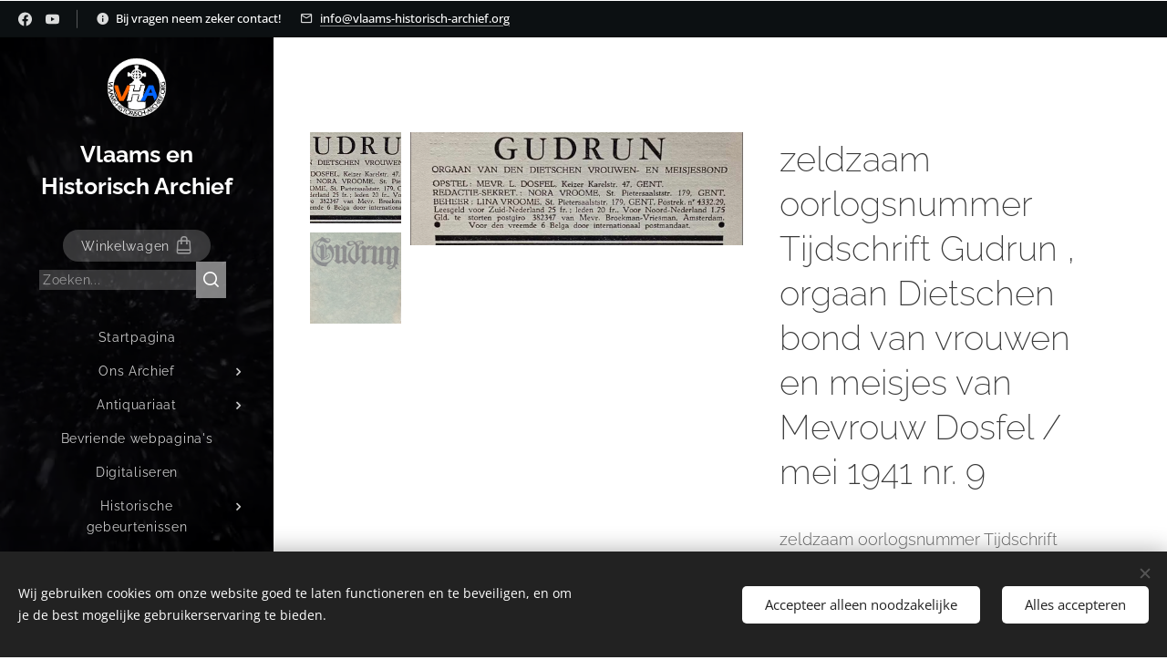

--- FILE ---
content_type: text/html; charset=UTF-8
request_url: https://www.vlaams-historisch-archief.org/p/zeldzaam-oorlogsnummer-tijdschrift-gudrun-orgaan-dietschen-bond-van-vrouwen-en-meisjes-van-mevrouw-dosfel-mei-1941-nr-9/
body_size: 23371
content:
<!DOCTYPE html>
<html class="no-js" prefix="og: https://ogp.me/ns#" lang="nl">
<head><link rel="preconnect" href="https://duyn491kcolsw.cloudfront.net" crossorigin><link rel="preconnect" href="https://fonts.gstatic.com" crossorigin><meta charset="utf-8"><link rel="shortcut icon" href="https://5f79ded02a.clvaw-cdnwnd.com/00f057ca93e2af2ce8f6b20742558bcc/200000085-a0da2a0da5/favicon.ico?ph=5f79ded02a"><link rel="apple-touch-icon" href="https://5f79ded02a.clvaw-cdnwnd.com/00f057ca93e2af2ce8f6b20742558bcc/200000085-a0da2a0da5/favicon.ico?ph=5f79ded02a"><link rel="icon" href="https://5f79ded02a.clvaw-cdnwnd.com/00f057ca93e2af2ce8f6b20742558bcc/200000085-a0da2a0da5/favicon.ico?ph=5f79ded02a">
    <meta http-equiv="X-UA-Compatible" content="IE=edge">
    <title>zeldzaam oorlogsnummer Tijdschrift Gudrun , orgaan Dietschen bond van vrouwen en meisjes van Mevrouw Dosfel / mei 1941 nr. 9 :: Vlaams Historisch Archief</title>
    <meta name="viewport" content="width=device-width,initial-scale=1">
    <meta name="msapplication-tap-highlight" content="no">
    
    <link href="https://duyn491kcolsw.cloudfront.net/files/0r/0rk/0rklmm.css?ph=5f79ded02a" media="print" rel="stylesheet">
    <link href="https://duyn491kcolsw.cloudfront.net/files/2e/2e5/2e5qgh.css?ph=5f79ded02a" media="screen and (min-width:100000em)" rel="stylesheet" data-type="cq" disabled>
    <link rel="stylesheet" href="https://duyn491kcolsw.cloudfront.net/files/45/45b/45boco.css?ph=5f79ded02a"><link rel="stylesheet" href="https://duyn491kcolsw.cloudfront.net/files/4e/4er/4ersdq.css?ph=5f79ded02a" media="screen and (min-width:37.5em)"><link rel="stylesheet" href="https://duyn491kcolsw.cloudfront.net/files/2v/2vp/2vpyx8.css?ph=5f79ded02a" data-wnd_color_scheme_file=""><link rel="stylesheet" href="https://duyn491kcolsw.cloudfront.net/files/34/34q/34qmjb.css?ph=5f79ded02a" data-wnd_color_scheme_desktop_file="" media="screen and (min-width:37.5em)" disabled=""><link rel="stylesheet" href="https://duyn491kcolsw.cloudfront.net/files/1m/1m7/1m74e0.css?ph=5f79ded02a" data-wnd_additive_color_file=""><link rel="stylesheet" href="https://duyn491kcolsw.cloudfront.net/files/1b/1b1/1b1pns.css?ph=5f79ded02a" data-wnd_typography_file=""><link rel="stylesheet" href="https://duyn491kcolsw.cloudfront.net/files/3z/3zn/3zn0c1.css?ph=5f79ded02a" data-wnd_typography_desktop_file="" media="screen and (min-width:37.5em)" disabled=""><script>(()=>{let e=!1;const t=()=>{if(!e&&window.innerWidth>=600){for(let e=0,t=document.querySelectorAll('head > link[href*="css"][media="screen and (min-width:37.5em)"]');e<t.length;e++)t[e].removeAttribute("disabled");e=!0}};t(),window.addEventListener("resize",t),"container"in document.documentElement.style||fetch(document.querySelector('head > link[data-type="cq"]').getAttribute("href")).then((e=>{e.text().then((e=>{const t=document.createElement("style");document.head.appendChild(t),t.appendChild(document.createTextNode(e)),import("https://duyn491kcolsw.cloudfront.net/client/js.polyfill/container-query-polyfill.modern.js").then((()=>{let e=setInterval((function(){document.body&&(document.body.classList.add("cq-polyfill-loaded"),clearInterval(e))}),100)}))}))}))})()</script>
<link rel="preload stylesheet" href="https://duyn491kcolsw.cloudfront.net/files/2m/2m8/2m8msc.css?ph=5f79ded02a" as="style"><meta name="description" content=""><meta name="keywords" content=""><meta name="generator" content="Webnode 2"><meta name="apple-mobile-web-app-capable" content="no"><meta name="apple-mobile-web-app-status-bar-style" content="black"><meta name="format-detection" content="telephone=no">

<meta property="og:url" content="https://vlaams-historisch-archief.org/p/zeldzaam-oorlogsnummer-tijdschrift-gudrun-orgaan-dietschen-bond-van-vrouwen-en-meisjes-van-mevrouw-dosfel-mei-1941-nr-9/"><meta property="og:title" content="zeldzaam oorlogsnummer Tijdschrift Gudrun , orgaan Dietschen bond van vrouwen en meisjes van Mevrouw Dosfel / mei 1941 nr. 9 :: Vlaams Historisch Archief"><meta property="og:type" content="article"><meta property="og:site_name" content="Vlaams Historisch Archief"><meta property="og:image" content="https://5f79ded02a.clvaw-cdnwnd.com/00f057ca93e2af2ce8f6b20742558bcc/200013276-a7551a7552/700/438069815_326460827211475_5161220428630490917_n-8.jpeg?ph=5f79ded02a"><meta name="robots" content="index,follow"><link rel="canonical" href="https://www.vlaams-historisch-archief.org/p/zeldzaam-oorlogsnummer-tijdschrift-gudrun-orgaan-dietschen-bond-van-vrouwen-en-meisjes-van-mevrouw-dosfel-mei-1941-nr-9/"><script>window.checkAndChangeSvgColor=function(c){try{var a=document.getElementById(c);if(a){c=[["border","borderColor"],["outline","outlineColor"],["color","color"]];for(var h,b,d,f=[],e=0,m=c.length;e<m;e++)if(h=window.getComputedStyle(a)[c[e][1]].replace(/\s/g,"").match(/^rgb[a]?\(([0-9]{1,3}),([0-9]{1,3}),([0-9]{1,3})/i)){b="";for(var g=1;3>=g;g++)b+=("0"+parseInt(h[g],10).toString(16)).slice(-2);"0"===b.charAt(0)&&(d=parseInt(b.substr(0,2),16),d=Math.max(16,d),b=d.toString(16)+b.slice(-4));f.push(c[e][0]+"="+b)}if(f.length){var k=a.getAttribute("data-src"),l=k+(0>k.indexOf("?")?"?":"&")+f.join("&");a.src!=l&&(a.src=l,a.outerHTML=a.outerHTML)}}}catch(n){}};</script><script src="https://www.googletagmanager.com/gtag/js?id=UA-161432147-3" async></script><script>
						window.dataLayer = window.dataLayer || [];
						function gtag(){
						
						dataLayer.push(arguments);}
						gtag('js', new Date());
						</script><script>gtag('consent', 'default', {'ad_storage': 'denied', 'analytics_storage': 'denied', 'ad_user_data': 'denied', 'ad_personalization': 'denied' });</script><script>gtag('config', 'UA-161432147-3');</script><script>window.gtmDataLayer = window.gtmDataLayer || [];</script><script>
			function gtm(){
				if(arguments[0] === 'event'){
					arguments[2]['developer_id.dOWIwNz'] = true;
					
				}
				gtmDataLayer.push(arguments);
			}</script><script>gtm(
			'consent',
			'default',
			{
				'ad_storage': 'denied',
				'analytics_storage': 'denied',
				'ad_user_data': 'denied',
				'ad_personalization': 'denied',
				'functionality_storage': 'denied',
				'personalization_storage': 'denied',
				'security_storage': 'denied'
			}
		);</script><script>gtm('set', 'developer_id.dOWIwNz', true);</script><script>
			<!-- Google Tag Manager -->
			(function(w,d,s,l,i){
				w[l]=w[l]||[];
				w[l].push({'gtm.start': new Date().getTime(),event:'gtm.js'});
				var f=d.getElementsByTagName(s)[0],j=d.createElement(s),dl=l!='dataLayer'?'&l='+l:'';
				j.async=true;
				j.src='https://www.googletagmanager.com/gtm.js?id='+i+dl;
				f.parentNode.insertBefore(j,f);
			})(window,document,'script','gtmDataLayer','GTM-W9XSTSTB');
			<!-- End Google Tag Manager --></script></head>
<body class="l wt-product ac-s l-sidebar l-d-none b-btn-sq b-btn-s-l b-btn-dn b-btn-bw-2 img-d-r img-t-o img-h-z line-solid b-e-frs lbox-d   wnd-s-b hb-on  wnd-fe   wnd-eshop"><!-- Google Tag Manager (noscript) -->
			<noscript>
				<iframe
					src="https://www.googletagmanager.com/ns.html?id=GTM-W9XSTSTB"
					height="0"
					width="0"
					style="display:none;visibility:hidden"
				>
				</iframe>
			</noscript>
			<!-- End Google Tag Manager (noscript) --><noscript>
				<iframe
				 src="https://www.googletagmanager.com/ns.html?id=GTM-542MMSL"
				 height="0"
				 width="0"
				 style="display:none;visibility:hidden"
				 >
				 </iframe>
			</noscript>

<div class="wnd-page l-page cs-gray ac-141b1e ac-dark t-t-fs-m t-t-fw-l t-t-sp-n t-t-d-n t-s-fs-l t-s-fw-l t-s-sp-n t-s-d-n t-p-fs-l t-p-fw-l t-p-sp-n t-h-fs-l t-h-fw-l t-h-sp-n t-bq-fs-m t-bq-fw-l t-bq-sp-n t-bq-d-l t-btn-fw-l t-nav-fw-l t-pd-fw-l t-nav-tt-n">
    <div class="l-w t cf t-01">
        <div class="l-bg cf">
            <div class="s-bg-l">
                
                
            </div>
        </div>
        <header class="l-h cf">
            <div class="sw cf">
	<div class="sw-c cf"><section class="s s-hb cf sc-acd  sc-a wnd-w-narrow wnd-hbs-on wnd-hbi-on wnd-hbi-news-on">
	<div class="s-w cf">
		<div class="s-o cf">
			<div class="s-bg cf">
                <div class="s-bg-l">
                    
                    
                </div>
			</div>
			<div class="s-c">
                <div class="s-hb-c cf">
                    <div class="hb-si">
                        <div class="si">
    <div class="si-c"><a href="https://www.facebook.com/VHArchief" target="_blank" rel="noreferrer" title="Facebook"><svg xmlns="https://www.w3.org/2000/svg" viewBox="0 0 24 24" height="18px" width="18px"><path d="M24 12.073c0-6.627-5.373-12-12-12s-12 5.373-12 12c0 5.99 4.388 10.954 10.125 11.854v-8.385H7.078v-3.47h3.047V9.43c0-3.007 1.792-4.669 4.533-4.669 1.312 0 2.686.235 2.686.235v2.953H15.83c-1.491 0-1.956.925-1.956 1.874v2.25h3.328l-.532 3.47h-2.796v8.385C19.612 23.027 24 18.062 24 12.073z" fill="#bebebe"></path></svg></a><a href="https://www.youtube.com/c/VlaamsenHistorischArchief" target="_blank" rel="noreferrer" title="Youtube"><svg xmlns="https://www.w3.org/2000/svg" viewBox="0 0 24 24" height="18px" width="18px"><path d="M23.498 6.186a3.016 3.016 0 00-2.122-2.136C19.505 3.545 12 3.545 12 3.545s-7.505 0-9.377.505A3.017 3.017 0 00.502 6.186C0 8.07 0 12 0 12s0 3.93.502 5.814a3.016 3.016 0 002.122 2.136c1.871.505 9.376.505 9.376.505s7.505 0 9.377-.505a3.015 3.015 0 002.122-2.136C24 15.93 24 12 24 12s0-3.93-.502-5.814zM9.545 15.568V8.432L15.818 12l-6.273 3.568z" fill="#bebebe"></path></svg></a></div>
</div>
                    </div>
                    <div class="hb-ci">
                        <div class="ci">
    <div class="ci-c" data-placeholder="Contactinformatie"><div class="ci-news"><span>Bij vragen neem zeker contact!</span></div><div class="ci-mail"><span><a href="mailto:info@vlaams-historisch-archief.org">info@vlaams-historisch-archief.org</a></span></div></div>
</div>
                    </div>
                    <div class="hb-ccy">
                        
                    </div>
                    <div class="hb-lang">
                        
                    </div>
                </div>
			</div>
		</div>
	</div>
</section><section data-space="reset" class="s s-hn s-hn-sidebar wnd-mt-sidebar menu-default logo-sidebar sc-m wnd-background-video  hm-hidden  wnd-nav-sticky" id="wnd_NavlineSection_navline_903276566">
	<div class="s-w">
		<div class="s-o">
			<div class="s-bg">
                <div class="s-bg-l wnd-background-video fx-none bgpos-center-center bgatt-scroll overlay-black">
                    
                    <div><video src="https://duyn491kcolsw.cloudfront.net/files/22/22i/22ix0w.mp4?ph=5f79ded02a" data-src="https://duyn491kcolsw.cloudfront.net/files/13/13g/450/13gv35.jpg?ph=5f79ded02a" class="wnd-video-background orientation-landscape" data-thumbnail-width="1280" data-thumbnail-height="720" data-video="https://duyn491kcolsw.cloudfront.net/files/22/22i/22ix0w.mp4?ph=5f79ded02a" data-video-width="1280" data-video-height="720" data-lazy="0" playsinline muted autoplay loop poster="https://duyn491kcolsw.cloudfront.net/files/13/13g/13gv35.jpg?ph=5f79ded02a"></div>
                </div>
			</div>
			<div class="h-w h-f wnd-fixed">
				<div class="s-i">
					<div class="n-l">
						<div class="s-c menu-nav">
							<div class="logo-block">
								<div class="b b-l logo logo-default logo-nb raleway logo-25 wnd-logo-with-text wnd-iar-1-1 b-ls-m" id="wnd_LogoBlock_325093171" data-wnd_mvc_type="wnd.fe.LogoBlock">
	<div class="b-l-c logo-content">
		<a class="b-l-link logo-link" href="/home/">

			<div class="b-l-image logo-image">
				<div class="b-l-image-w logo-image-cell">
                    <picture><source type="image/webp" srcset="https://5f79ded02a.clvaw-cdnwnd.com/00f057ca93e2af2ce8f6b20742558bcc/200000074-4ed6a4ed6e/450/logo%20VHA%20rond%20zA111.webp?ph=5f79ded02a 450w, https://5f79ded02a.clvaw-cdnwnd.com/00f057ca93e2af2ce8f6b20742558bcc/200000074-4ed6a4ed6e/700/logo%20VHA%20rond%20zA111.webp?ph=5f79ded02a 700w, https://5f79ded02a.clvaw-cdnwnd.com/00f057ca93e2af2ce8f6b20742558bcc/200000074-4ed6a4ed6e/logo%20VHA%20rond%20zA111.webp?ph=5f79ded02a 1920w" sizes="(min-width: 600px) 450px, (min-width: 360px) calc(100vw * 0.8), 100vw" ><img src="https://5f79ded02a.clvaw-cdnwnd.com/00f057ca93e2af2ce8f6b20742558bcc/200000073-42de342de6/logo%20VHA%20rond%20zA111.png?ph=5f79ded02a" alt="" width="1920" height="1920" class="wnd-logo-img" ></picture>
				</div>
			</div>

			

			<div class="b-l-br logo-br"></div>

			<div class="b-l-text logo-text-wrapper">
				<div class="b-l-text-w logo-text">
					<span class="b-l-text-c logo-text-cell"><strong>Vlaams en Historisch Archief</strong></span>
				</div>
			</div>

		</a>
	</div>
</div>
							</div>

                            <div class="nav-wrapper">

                                <div class="cart-block">
                                    <div class="cart cf">
	<div class="cart-content">
		<a href="/cart/">
			<div class="cart-content-link">
				<div class="cart-text"><span>Winkelwagen</span></div>
				<div class="cart-piece-count" data-count="0" data-wnd_cart_part="count">0</div>
				<div class="cart-piece-text" data-wnd_cart_part="text"></div>
				<div class="cart-price" data-wnd_cart_part="price">0,00 €</div>
			</div>
		</a>
	</div>
</div>
                                </div>

                                <div class="search">
    <div class="search-app"></div>
</div>

                                <div id="menu-mobile">
                                    <a href="#" id="menu-submit"><span></span>Menu</a>
                                </div>

                                <div id="menu-block">
                                    <nav id="menu" data-type="vertical"><div class="menu-font menu-wrapper">
	<a href="#" class="menu-close" rel="nofollow" title="Close Menu"></a>
	<ul role="menubar" aria-label="Menu" class="level-1">
		<li role="none" class="wnd-homepage">
			<a class="menu-item" role="menuitem" href="/home/"><span class="menu-item-text">Startpagina</span></a>
			
		</li><li role="none" class="wnd-with-submenu">
			<a class="menu-item" role="menuitem" href="/ons-archief/"><span class="menu-item-text">Ons Archief</span></a>
			<ul role="menubar" aria-label="Menu" class="level-2">
		<li role="none">
			<a class="menu-item" role="menuitem" href="/geschonken-aan-ons-archief/"><span class="menu-item-text">Geschonken aan ons archief</span></a>
			
		</li><li role="none">
			<a class="menu-item" role="menuitem" href="/verworven-archief/"><span class="menu-item-text">Verworven Archief</span></a>
			
		</li>
	</ul>
		</li><li role="none" class="wnd-with-submenu">
			<a class="menu-item" role="menuitem" href="/antiquariaat/"><span class="menu-item-text">Antiquariaat</span></a>
			<ul role="menubar" aria-label="Menu" class="level-2">
		<li role="none">
			<a class="menu-item" role="menuitem" href="/algemene-voorwaarden/"><span class="menu-item-text">Algemene Voorwaarden</span></a>
			
		</li><li role="none">
			<a class="menu-item" role="menuitem" href="/privacybeleid/"><span class="menu-item-text">Privacybeleid</span></a>
			
		</li>
	</ul>
		</li><li role="none">
			<a class="menu-item" role="menuitem" href="/bevriende-webpaginas/"><span class="menu-item-text">Bevriende webpagina&#039;s</span></a>
			
		</li><li role="none">
			<a class="menu-item" role="menuitem" href="/digitaliseren/"><span class="menu-item-text">Digitaliseren</span></a>
			
		</li><li role="none" class="wnd-with-submenu">
			<a class="menu-item" role="menuitem" href="/historische-gebeurtenissen/"><span class="menu-item-text">Historische gebeurtenissen</span></a>
			<ul role="menubar" aria-label="Menu" class="level-2">
		<li role="none">
			<a class="menu-item" role="menuitem" href="/de-boerenkrijg/"><span class="menu-item-text">De Boerenkrijg</span></a>
			
		</li><li role="none">
			<a class="menu-item" role="menuitem" href="/erepark-stekene/"><span class="menu-item-text">Erepark Stekene</span></a>
			
		</li><li role="none">
			<a class="menu-item" role="menuitem" href="/operatie-brevier-v-m-o/"><span class="menu-item-text">Operatie Brevier (V.M.O.)</span></a>
			
		</li><li role="none">
			<a class="menu-item" role="menuitem" href="/operatie-delta-v-m-o/"><span class="menu-item-text">Operatie Delta (V.M.O.)</span></a>
			
		</li><li role="none">
			<a class="menu-item" role="menuitem" href="/operatie-wolfsangel-v-m-o/"><span class="menu-item-text">Operatie Wolfsangel (V.M.O.)</span></a>
			
		</li>
	</ul>
		</li><li role="none" class="wnd-with-submenu">
			<a class="menu-item" role="menuitem" href="/object-in-de-kijker/"><span class="menu-item-text">Object in de kijker</span></a>
			<ul role="menubar" aria-label="Menu" class="level-2">
		<li role="none">
			<a class="menu-item" role="menuitem" href="/de-geuzenpenning-nsjv/"><span class="menu-item-text">De Geuzenpenning (NSJV)</span></a>
			
		</li><li role="none">
			<a class="menu-item" role="menuitem" href="/huldeboek-staf-de-clercq/"><span class="menu-item-text">Huldeboek Staf de Clercq</span></a>
			
		</li><li role="none">
			<a class="menu-item" role="menuitem" href="/koperen-herdenkingsplaat-gemaakt-door-bert-renette/"><span class="menu-item-text">Koperen herdenkingsplaat gemaakt door Bert Renette</span></a>
			
		</li><li role="none">
			<a class="menu-item" role="menuitem" href="/relikwie-zwartberg-1966/"><span class="menu-item-text">Relikwie Zwartberg 1966</span></a>
			
		</li><li role="none">
			<a class="menu-item" role="menuitem" href="/soldatenkunst-uit-de-eerste-wereldoorlog/"><span class="menu-item-text">Soldatenkunst uit de Eerste Wereldoorlog</span></a>
			
		</li><li role="none">
			<a class="menu-item" role="menuitem" href="/veldkruis-der-heldenhulde/"><span class="menu-item-text">Veldkruis der Heldenhulde</span></a>
			
		</li>
	</ul>
		</li><li role="none">
			<a class="menu-item" role="menuitem" href="/online-catalogus/"><span class="menu-item-text">Online catalogus</span></a>
			
		</li><li role="none" class="wnd-with-submenu">
			<a class="menu-item" role="menuitem" href="/personendossiers/"><span class="menu-item-text">Personendossiers</span></a>
			<ul role="menubar" aria-label="Menu" class="level-2">
		<li role="none">
			<a class="menu-item" role="menuitem" href="/albert-poels/"><span class="menu-item-text">Albert Poels</span></a>
			
		</li><li role="none">
			<a class="menu-item" role="menuitem" href="/albrecht-rodenbach/"><span class="menu-item-text">Albrecht Rodenbach</span></a>
			
		</li><li role="none">
			<a class="menu-item" role="menuitem" href="/amedee-verbruggen/"><span class="menu-item-text">Amedee Verbruggen</span></a>
			
		</li><li role="none">
			<a class="menu-item" role="menuitem" href="/august-borms/"><span class="menu-item-text">August Borms</span></a>
			
		</li><li role="none">
			<a class="menu-item" role="menuitem" href="/clemens-de-landtsheer/"><span class="menu-item-text">Clemens de Landtsheer</span></a>
			
		</li><li role="none">
			<a class="menu-item" role="menuitem" href="/cyriel-verschaeve/"><span class="menu-item-text">Cyriel Verschaeve</span></a>
			
		</li><li role="none">
			<a class="menu-item" role="menuitem" href="/filip-de-pilleceyn/"><span class="menu-item-text">Filip de Pilleceyn</span></a>
			
		</li><li role="none">
			<a class="menu-item" role="menuitem" href="/firmin-deprez/"><span class="menu-item-text">Firmin Deprez</span></a>
			
		</li><li role="none">
			<a class="menu-item" role="menuitem" href="/florentine-rost-van-tonningen-heubel/"><span class="menu-item-text">Florentine Rost van Tonningen-Heubel</span></a>
			
		</li><li role="none">
			<a class="menu-item" role="menuitem" href="/frans-daels/"><span class="menu-item-text">Frans Daels</span></a>
			
		</li><li role="none">
			<a class="menu-item" role="menuitem" href="/frans-kusters/"><span class="menu-item-text">Frans Kusters</span></a>
			
		</li><li role="none">
			<a class="menu-item" role="menuitem" href="/frans-van-der-linden/"><span class="menu-item-text">Frans van der Linden</span></a>
			
		</li><li role="none">
			<a class="menu-item" role="menuitem" href="/frans-van-immerseel/"><span class="menu-item-text">Frans van Immerseel</span></a>
			
		</li><li role="none">
			<a class="menu-item" role="menuitem" href="/gebroeders-van-raemdonck/"><span class="menu-item-text">Gebroeders van Raemdonck</span></a>
			
		</li><li role="none">
			<a class="menu-item" role="menuitem" href="/hendrik-borginon/"><span class="menu-item-text">Hendrik Borginon</span></a>
			
		</li><li role="none">
			<a class="menu-item" role="menuitem" href="/jaak-van-haerenborgh/"><span class="menu-item-text">Jaak van Haerenborgh</span></a>
			
		</li><li role="none">
			<a class="menu-item" role="menuitem" href="/jan-rijckoort/"><span class="menu-item-text">Jan Rijckoort</span></a>
			
		</li><li role="none">
			<a class="menu-item" role="menuitem" href="/joris-van-severen/"><span class="menu-item-text">Joris van Severen</span></a>
			
		</li><li role="none">
			<a class="menu-item" role="menuitem" href="/jos-speybrouck/"><span class="menu-item-text">Jos Speybrouck</span></a>
			
		</li><li role="none">
			<a class="menu-item" role="menuitem" href="/joe-english/"><span class="menu-item-text">Joe English</span></a>
			
		</li><li role="none">
			<a class="menu-item" role="menuitem" href="/karel-aubroeck/"><span class="menu-item-text">Karel Aubroeck</span></a>
			
		</li><li role="none">
			<a class="menu-item" role="menuitem" href="/lode-de-boninge/"><span class="menu-item-text">Lode de Boninge</span></a>
			
		</li><li role="none">
			<a class="menu-item" role="menuitem" href="/lodewijk-dosfel/"><span class="menu-item-text">Lodewijk Dosfel</span></a>
			
		</li><li role="none">
			<a class="menu-item" role="menuitem" href="/modestus-van-assche/"><span class="menu-item-text">Modestus van Assche</span></a>
			
		</li><li role="none">
			<a class="menu-item" role="menuitem" href="/renaat-de-rudder/"><span class="menu-item-text">Renaat de Rudder</span></a>
			
		</li><li role="none">
			<a class="menu-item" role="menuitem" href="/staf-de-clercq/"><span class="menu-item-text">Staf de Clercq</span></a>
			
		</li><li role="none">
			<a class="menu-item" role="menuitem" href="/tijl-uilenspiegel/"><span class="menu-item-text">Tijl Uilenspiegel</span></a>
			
		</li><li role="none">
			<a class="menu-item" role="menuitem" href="/wies-moens/"><span class="menu-item-text">Wies moens</span></a>
			
		</li><li role="none">
			<a class="menu-item" role="menuitem" href="/wim-heubel/"><span class="menu-item-text">Wim Heubel</span></a>
			
		</li>
	</ul>
		</li><li role="none" class="wnd-with-submenu">
			<a class="menu-item" role="menuitem" href="/restauraties/"><span class="menu-item-text">Restauraties</span></a>
			<ul role="menubar" aria-label="Menu" class="level-2">
		<li role="none">
			<a class="menu-item" role="menuitem" href="/bas-relief-joris-van-severen/"><span class="menu-item-text">Bas-reliëf Joris van Severen</span></a>
			
		</li><li role="none">
			<a class="menu-item" role="menuitem" href="/heldenhuldezerk-hout/"><span class="menu-item-text">Heldenhuldezerk Hout</span></a>
			
		</li><li role="none">
			<a class="menu-item" role="menuitem" href="/landsknechttrommel-vlaamse-scouts/"><span class="menu-item-text">Landsknechttrommel Vlaamse Scouts</span></a>
			
		</li><li role="none">
			<a class="menu-item" role="menuitem" href="/plaasteren-moeder-met-gebroken-heldenhuldezerk/"><span class="menu-item-text">Plaasteren moeder met gebroken Heldenhuldezerk</span></a>
			
		</li><li role="none">
			<a class="menu-item" role="menuitem" href="/kopie-van-restauraties/"><span class="menu-item-text">Reinigen en conserveren van Vlaggen en vaandels.</span></a>
			
		</li><li role="none">
			<a class="menu-item" role="menuitem" href="/schilderij-op-hout/"><span class="menu-item-text">Schilderij op hout</span></a>
			
		</li>
	</ul>
		</li><li role="none" class="wnd-with-submenu">
			<a class="menu-item" role="menuitem" href="/tentoonstellingen-van-het-vha/"><span class="menu-item-text">Tentoonstellingen van het VHA</span></a>
			<ul role="menubar" aria-label="Menu" class="level-2">
		<li role="none">
			<a class="menu-item" role="menuitem" href="/tentoonstelling-over-de-vlaamse-militanten-orde-v-m-o/"><span class="menu-item-text">Tentoonstelling over de Vlaamse Militanten Orde (V.M.O.)</span></a>
			
		</li><li role="none">
			<a class="menu-item" role="menuitem" href="/historische-tentoonstelling-over-operatie-brevier-delta-en-wolfsangel/"><span class="menu-item-text">Historische tentoonstelling over operatie Brevier, Delta en Wolfsangel</span></a>
			
		</li><li role="none">
			<a class="menu-item" role="menuitem" href="/tentoonstelling-100-jaar-heel-nederlandse-jeugdbewegingen/"><span class="menu-item-text">Tentoonstelling 100 Jaar Heel-Nederlandse Jeugdbewegingen</span></a>
			
		</li><li role="none">
			<a class="menu-item" role="menuitem" href="/tentoonstelling-100-jaar-ijzerbedevaart-nationaal-zangfeest/"><span class="menu-item-text">Tentoonstelling 100 jaar IJzerbedevaart &amp; Nationaal Zangfeest</span></a>
			
		</li><li role="none">
			<a class="menu-item" role="menuitem" href="/online-tentoonstelling-leeuwenwimpels/"><span class="menu-item-text">[Online tentoonstelling] Leeuwenwimpels - Opnaaiers</span></a>
			
		</li><li role="none">
			<a class="menu-item" role="menuitem" href="/online-tentoonstelling-leeuwenvlaggen/"><span class="menu-item-text">[Online tentoonstelling] Leeuwenvlaggen</span></a>
			
		</li><li role="none">
			<a class="menu-item" role="menuitem" href="/online-tentoonstelling-frans-van-immerseel/"><span class="menu-item-text">[Online tentoonstelling] Frans Van Immerseel</span></a>
			
		</li>
	</ul>
		</li><li role="none">
			<a class="menu-item" role="menuitem" href="/contact/"><span class="menu-item-text">Contact</span></a>
			
		</li>
	</ul>
	<span class="more-text">Meer pagina's</span>
</div></nav>
                                    <div class="scrollup"></div>
                                    <div class="scrolldown"></div>
                                </div>

                            </div>
						</div>
					</div>
				</div>
			</div>
		</div>
	</div>
</section></div>
</div>
        </header>
        <main class="l-m cf">
            <div class="sw cf">
	<div class="sw-c cf"><section class="s s-hm s-hm-hidden wnd-h-hidden cf sc-w"></section><section data-space="true" class="s s-ed cf sc-w   wnd-w-narrow wnd-s-higher wnd-h-auto">
	<div class="s-w cf">
		<div class="s-o s-fs cf">
			<div class="s-bg cf">
                <div class="s-bg-l">
                    
                    
                </div>
			</div>
			<div class="s-c s-fs cf">
				<div class="b-e b-e-d b b-s cf" data-wnd_product_item="200142322" data-wnd_product_data="{&quot;id&quot;:200142322,&quot;name&quot;:&quot;zeldzaam oorlogsnummer Tijdschrift Gudrun , orgaan Dietschen bond van vrouwen en meisjes van Mevrouw Dosfel \/ mei 1941 nr. 9&quot;,&quot;image&quot;:[&quot;https:\/\/5f79ded02a.clvaw-cdnwnd.com\/00f057ca93e2af2ce8f6b20742558bcc\/200013276-a7551a7552\/450\/438069815_326460827211475_5161220428630490917_n-8.jpeg?ph=5f79ded02a&quot;,&quot;https:\/\/5f79ded02a.clvaw-cdnwnd.com\/00f057ca93e2af2ce8f6b20742558bcc\/200013276-a7551a7552\/438069815_326460827211475_5161220428630490917_n-8.jpeg?ph=5f79ded02a&quot;],&quot;detail_url&quot;:&quot;\/p\/zeldzaam-oorlogsnummer-tijdschrift-gudrun-orgaan-dietschen-bond-van-vrouwen-en-meisjes-van-mevrouw-dosfel-mei-1941-nr-9\/&quot;,&quot;category&quot;:&quot;Lodewijk Dosfel\/Vlaamse Collaboratie&quot;,&quot;list_position&quot;:0,&quot;price&quot;:10,&quot;comparative_price&quot;:0,&quot;out_of_stock&quot;:false,&quot;availability&quot;:&quot;DO_NOT_SHOW&quot;,&quot;variants&quot;:[],&quot;variants_active&quot;:false}" data-wnd-price-info-template="&lt;span class=&quot;prd-price-info&quot;&gt;&lt;span class=&quot;prd-price-info-c&quot;&gt;{value}&lt;/span&gt;&lt;/span&gt;">
    <form class="cf" action="" method="post" data-wnd_sys_form="add-to-cart">

        <div class="b-e-d-head b-e-d-right">
            <h1 class="b-e-d-title cf"><span class="prd-title">
	<span class="prd-title-c">zeldzaam oorlogsnummer Tijdschrift Gudrun , orgaan Dietschen bond van vrouwen en meisjes van Mevrouw Dosfel / mei 1941 nr. 9</span>
</span></h1>
        </div>

        <div class="b-e-d-ribbons cf">
            <span class="prd-label prd-out-of-stock">
	<span class="prd-label-c prd-out-of-stock-c"></span>
</span>
            <span class="prd-label">
	<span class="prd-label-c"></span>
</span>
        </div>

        <div class="b-e-d-gal b-e-d-left">
            <div class="prd-gal cf" id="wnd_ProductGalleryBlock_797772734" data-slideshow="true">
	<div class="prd-gal-c cf">
		<ul class="prd-gal-list cf">
			<li class="prd-gal-photo wnd-orientation-landscape">
				<a class="prd-gal-link litebox" data-litebox-group="gallery" data-litebox-text="" href="https://5f79ded02a.clvaw-cdnwnd.com/00f057ca93e2af2ce8f6b20742558bcc/200013276-a7551a7552/438069815_326460827211475_5161220428630490917_n-8.jpeg?ph=5f79ded02a" width="1080" height="367">
					<div class="prd-gal-img cf">
						<div class="prd-gal-img-pos">
                            <picture><source type="image/webp" srcset="https://5f79ded02a.clvaw-cdnwnd.com/00f057ca93e2af2ce8f6b20742558bcc/200013278-baa0ebaa0f/450/438069815_326460827211475_5161220428630490917_n-19.webp?ph=5f79ded02a 450w, https://5f79ded02a.clvaw-cdnwnd.com/00f057ca93e2af2ce8f6b20742558bcc/200013278-baa0ebaa0f/700/438069815_326460827211475_5161220428630490917_n-19.webp?ph=5f79ded02a 700w, https://5f79ded02a.clvaw-cdnwnd.com/00f057ca93e2af2ce8f6b20742558bcc/200013278-baa0ebaa0f/438069815_326460827211475_5161220428630490917_n-19.webp?ph=5f79ded02a 1080w" sizes="(min-width: 768px) 60vw, 100vw" ><img src="https://5f79ded02a.clvaw-cdnwnd.com/00f057ca93e2af2ce8f6b20742558bcc/200013276-a7551a7552/438069815_326460827211475_5161220428630490917_n-8.jpeg?ph=5f79ded02a" alt="" width="1080" height="367" loading="lazy" ></picture>
						</div>
					</div>
					<div class="prd-gal-title cf"><span></span></div>
				</a>
			</li><li class="prd-gal-photo wnd-orientation-portrait">
				<a class="prd-gal-link litebox" data-litebox-group="gallery" data-litebox-text="" href="https://5f79ded02a.clvaw-cdnwnd.com/00f057ca93e2af2ce8f6b20742558bcc/200013277-b9ca6b9ca7/438101999_295589356952505_6304920301205222764_n-3.jpeg?ph=5f79ded02a" width="1080" height="1527">
					<div class="prd-gal-img cf">
						<div class="prd-gal-img-pos">
                            <picture><source type="image/webp" srcset="https://5f79ded02a.clvaw-cdnwnd.com/00f057ca93e2af2ce8f6b20742558bcc/200013279-ef824ef826/450/438101999_295589356952505_6304920301205222764_n-7.webp?ph=5f79ded02a 318w, https://5f79ded02a.clvaw-cdnwnd.com/00f057ca93e2af2ce8f6b20742558bcc/200013279-ef824ef826/700/438101999_295589356952505_6304920301205222764_n-7.webp?ph=5f79ded02a 495w, https://5f79ded02a.clvaw-cdnwnd.com/00f057ca93e2af2ce8f6b20742558bcc/200013279-ef824ef826/438101999_295589356952505_6304920301205222764_n-7.webp?ph=5f79ded02a 1080w" sizes="(min-width: 768px) 60vw, 100vw" ><img src="https://5f79ded02a.clvaw-cdnwnd.com/00f057ca93e2af2ce8f6b20742558bcc/200013277-b9ca6b9ca7/438101999_295589356952505_6304920301205222764_n-3.jpeg?ph=5f79ded02a" alt="" width="1080" height="1527" loading="lazy" ></picture>
						</div>
					</div>
					<div class="prd-gal-title cf"><span></span></div>
				</a>
			</li>
		</ul>
	</div>

	<div class="prd-gal-nav dots cf">
		<div class="prd-gal-nav-arrow-prev prd-gal-nav-arrow">
			<div class="prd-gal-nav-arrow-submit"></div>
		</div>

		<div class="prd-gal-nav-c dots-content cf"></div>

		<div class="prd-gal-nav-arrow-next prd-gal-nav-arrow">
			<div class="prd-gal-nav-arrow-submit"></div>
		</div>
	</div>

	
</div>
        </div>

        <div class="b-e-d-c b-e-d-right">
            <div class="b-text text prd-text">
	<div class="prd-text-c"><p>zeldzaam oorlogsnummer Tijdschrift Gudrun , orgaan Dietschen bond van vrouwen en meisjes  van Mevrouw Dosfel / mei 1941 nr. 9<br></p></div>
</div>
            
            <div class="b-e-d-price cf">
                <span class="prd-price">
	<span class="prd-price-pref-text wnd-product-prefix-text"></span><span class="prd-price-pref"></span><span class="prd-price-c wnd-product-price">10,00</span><span class="prd-price-suf">&nbsp;€</span><span class="prd-price-suf-text wnd-product-suffix-text"></span>
</span>
                <span class="prd-price prd-price-com wnd-product-comparative-price-area wnd-empty" style="display:none">
	<span class="prd-price-pref"></span><span class="prd-price-c wnd-product-comparative-price-content">0,00</span><span class="prd-price-suf">&nbsp;€</span>
</span>
            </div>
            <div class="b-e-d-price b-e-d-price-info" data-wnd-identifier="wnd-price-info-container">
                
                
                
                
                
            </div>
            <div class="b-e-d-stock b-e-d-stock-info" data-wnd-identifier="wnd-stock-info-container">
                <span class="prd-stock-info" data-wnd-identifier="wnd-stock-info">
    <span class="wt-bold"></span>
</span>
            </div>

            <div class="b-e-d-submit cf">
                <div class="prd-crt b-btn b-btn-3 b-btn-atc b-btn-i-left b-btn-i-atc wnd-fixed cf">
                    <button class="b-btn-l b-btn-fixed" type="submit" name="send" value="wnd_ProductDetailFormBlock_355438546" disabled data-wnd_add_to_cart_button>
                        <span class="b-btn-t">Toevoegen aan de winkelwagen</span>
                        <span class="b-btn-a-l">
							<span class="loader"></span>
						</span>
                        <span class="b-btn-a-a">
							<span class="checked"></span>
							Toegevoegd aan de winkelwagen
						</span>
                        <span class="b-btn-ofs">Niet in voorraad</span>
                    </button>
                </div>
            </div>
        </div>

        <input type="hidden" name="id" value="200142322">

    </form>
<script>gtag('event', 'view_item', {"items":{"id":200142322,"name":"zeldzaam oorlogsnummer Tijdschrift Gudrun , orgaan Dietschen bond van vrouwen en meisjes van Mevrouw Dosfel \/ mei 1941 nr. 9","category":"Lodewijk Dosfel\/Vlaamse Collaboratie","list_position":0,"price":"10.0000"},"send_to":"UA-161432147-3"});</script>
<script>gtm('event', 'view_item', {"items":{"id":200142322,"name":"zeldzaam oorlogsnummer Tijdschrift Gudrun , orgaan Dietschen bond van vrouwen en meisjes van Mevrouw Dosfel \/ mei 1941 nr. 9","category":"Lodewijk Dosfel\/Vlaamse Collaboratie","list_position":0,"price":"10.0000"},"send_to":"GTM-W9XSTSTB"});</script></div>
				<div class="ez cf wnd-no-cols">
	<div class="ez-c"><div class="b b-text cf">
	<div class="b-c b-text-c b-s b-s-t60 b-s-b60 b-cs cf"></div>
</div></div>
</div>
			</div>
		</div>
	</div>
</section></div>
</div>
        </main>
        <footer class="l-f cf">
            <div class="sw cf">
	<div class="sw-c cf"><section data-wn-border-element="s-f-border" class="s s-f s-f-basic s-f-simple sc-m   wnd-w-narrow wnd-s-higher">
	<div class="s-w">
		<div class="s-o">
			<div class="s-bg">
                <div class="s-bg-l">
                    
                    
                </div>
			</div>
			<div class="s-c s-f-l-w s-f-border">
				<div class="s-f-l b-s b-s-t0 b-s-b0">
					<div class="s-f-l-c s-f-l-c-first">
						<div class="s-f-cr"><span class="it b link">
	<span class="it-c">©&nbsp;2023&nbsp;Alle rechten voorbehouden</span>
</span></div>
						<div class="s-f-sf">
                            <span class="sf b">
<span class="sf-content sf-c link"></span>
</span>
                            <span class="sf-cbr link">
    <a href="#" rel="nofollow">Cookies</a>
</span>
                            
                            
                            
                        </div>
					</div>
					<div class="s-f-l-c s-f-l-c-last">
						<div class="s-f-lang lang-select cf">
	
</div>
					</div>
                    <div class="s-f-l-c s-f-l-c-currency">
                        <div class="s-f-ccy ccy-select cf">
	
</div>
                    </div>
				</div>
			</div>
		</div>
	</div>
</section></div>
</div>
        </footer>
    </div>
    
</div>
<section class="cb cb-dark" id="cookiebar" style="display:none;" id="cookiebar" style="display:none;">
	<div class="cb-bar cb-scrollable">
		<div class="cb-bar-c">
			<div class="cb-bar-text">Wij gebruiken cookies om onze website goed te laten functioneren en te beveiligen, en om je de best mogelijke gebruikerservaring te bieden.</div>
			<div class="cb-bar-buttons">
				<button class="cb-button cb-close-basic" data-action="accept-necessary">
					<span class="cb-button-content">Accepteer alleen noodzakelijke</span>
				</button>
				<button class="cb-button cb-close-basic" data-action="accept-all">
					<span class="cb-button-content">Alles accepteren</span>
				</button>
				
			</div>
		</div>
        <div class="cb-close cb-close-basic" data-action="accept-necessary"></div>
	</div>

	<div class="cb-popup cb-light close">
		<div class="cb-popup-c">
			<div class="cb-popup-head">
				<h3 class="cb-popup-title">Geavanceerde instellingen</h3>
				<p class="cb-popup-text">Je kunt jouw cookievoorkeuren hier aanpassen. Schakel de volgende categorieën in of uit en sla de selectie op.</p>
			</div>
			<div class="cb-popup-options cb-scrollable">
				<div class="cb-option">
					<input class="cb-option-input" type="checkbox" id="necessary" name="necessary" readonly="readonly" disabled="disabled" checked="checked">
                    <div class="cb-option-checkbox"></div>
                    <label class="cb-option-label" for="necessary">Essentiële cookies</label>
					<div class="cb-option-text">De essentiële cookies zijn essentieel voor de veilige en correcte werking van onze website en het registratieproces.</div>
				</div><div class="cb-option">
					<input class="cb-option-input" type="checkbox" id="functional" name="functional">
                    <div class="cb-option-checkbox"></div>
                    <label class="cb-option-label" for="functional">Functionele cookies</label>
					<div class="cb-option-text">Functionele cookies onthouden jouw voorkeuren voor onze website en maken het mogelijk deze aan te passen.</div>
				</div><div class="cb-option">
					<input class="cb-option-input" type="checkbox" id="performance" name="performance">
                    <div class="cb-option-checkbox"></div>
                    <label class="cb-option-label" for="performance">Prestatiecookies</label>
					<div class="cb-option-text">Prestatiecookies controleren de prestaties van onze website.</div>
				</div><div class="cb-option">
					<input class="cb-option-input" type="checkbox" id="marketing" name="marketing">
                    <div class="cb-option-checkbox"></div>
                    <label class="cb-option-label" for="marketing">Marketing cookies / cookies van derden</label>
					<div class="cb-option-text">Marketing cookies stellen ons in staat de prestaties van onze website te meten en te analyseren.</div>
				</div>
			</div>
			<div class="cb-popup-footer">
				<button class="cb-button cb-save-popup" data-action="advanced-save">
					<span class="cb-button-content">Opslaan</span>
				</button>
			</div>
			<div class="cb-close cb-close-popup" data-action="close"></div>
		</div>
	</div>
</section>

<script src="https://duyn491kcolsw.cloudfront.net/files/3n/3no/3nov38.js?ph=5f79ded02a" crossorigin="anonymous" type="module"></script><script>document.querySelector(".wnd-fe")&&[...document.querySelectorAll(".c")].forEach((e=>{const t=e.querySelector(".b-text:only-child");t&&""===t.querySelector(".b-text-c").innerText&&e.classList.add("column-empty")}))</script>


<script src="https://duyn491kcolsw.cloudfront.net/client.fe/js.compiled/lang.nl.2086.js?ph=5f79ded02a" crossorigin="anonymous"></script><script src="https://duyn491kcolsw.cloudfront.net/client.fe/js.compiled/compiled.multi.2-2193.js?ph=5f79ded02a" crossorigin="anonymous"></script><script>var wnd = wnd || {};wnd.$data = {"image_content_items":{"wnd_ThumbnailBlock_1":{"id":"wnd_ThumbnailBlock_1","type":"wnd.pc.ThumbnailBlock"},"wnd_HeaderSection_header_main_324974600":{"id":"wnd_HeaderSection_header_main_324974600","type":"wnd.pc.HeaderSection"},"wnd_ImageBlock_250646619":{"id":"wnd_ImageBlock_250646619","type":"wnd.pc.ImageBlock"},"wnd_Section_eshop_product_detail_559491861":{"id":"wnd_Section_eshop_product_detail_559491861","type":"wnd.pc.Section"},"wnd_ProductGalleryBlock_797772734":{"id":"wnd_ProductGalleryBlock_797772734","type":"wnd.pc.ProductGalleryBlock"},"wnd_ProductPhotoImageBlock_121049943":{"id":"wnd_ProductPhotoImageBlock_121049943","type":"wnd.pc.ProductPhotoImageBlock"},"wnd_ProductPhotoImageBlock_274577363":{"id":"wnd_ProductPhotoImageBlock_274577363","type":"wnd.pc.ProductPhotoImageBlock"},"wnd_LogoBlock_325093171":{"id":"wnd_LogoBlock_325093171","type":"wnd.pc.LogoBlock"},"wnd_FooterSection_footer_478311274":{"id":"wnd_FooterSection_footer_478311274","type":"wnd.pc.FooterSection"}},"svg_content_items":{"wnd_ImageBlock_250646619":{"id":"wnd_ImageBlock_250646619","type":"wnd.pc.ImageBlock"},"wnd_LogoBlock_325093171":{"id":"wnd_LogoBlock_325093171","type":"wnd.pc.LogoBlock"}},"content_items":[],"eshopSettings":{"ESHOP_SETTINGS_DISPLAY_ADDITIONAL_VAT":false,"ESHOP_SETTINGS_DISPLAY_PRICE_WITHOUT_VAT":false,"ESHOP_SETTINGS_DISPLAY_SHIPPING_COST":false},"project_info":{"isMultilanguage":false,"isMulticurrency":false,"eshop_tax_enabled":"0","country_code":"be","contact_state":"","eshop_tax_type":"VAT","eshop_discounts":true,"graphQLURL":"https:\/\/vlaams-historisch-archief.org\/servers\/graphql\/","iubendaSettings":{"cookieBarCode":"","cookiePolicyCode":"","privacyPolicyCode":"","termsAndConditionsCode":""}}};</script><script>wnd.$system = {"fileSystemType":"aws_s3","localFilesPath":"https:\/\/www.vlaams-historisch-archief.org\/_files\/","awsS3FilesPath":"https:\/\/5f79ded02a.clvaw-cdnwnd.com\/00f057ca93e2af2ce8f6b20742558bcc\/","staticFiles":"https:\/\/duyn491kcolsw.cloudfront.net\/files","isCms":false,"staticCDNServers":["https:\/\/duyn491kcolsw.cloudfront.net\/"],"fileUploadAllowExtension":["jpg","jpeg","jfif","png","gif","bmp","ico","svg","webp","tiff","pdf","doc","docx","ppt","pptx","pps","ppsx","odt","xls","xlsx","txt","rtf","mp3","wma","wav","ogg","amr","flac","m4a","3gp","avi","wmv","mov","mpg","mkv","mp4","mpeg","m4v","swf","gpx","stl","csv","xml","txt","dxf","dwg","iges","igs","step","stp"],"maxUserFormFileLimit":4194304,"frontendLanguage":"nl","backendLanguage":"nl","frontendLanguageId":"1","page":{"id":50000003,"identifier":"p","template":{"id":200000910,"styles":{"typography":"t-01_new","typoTitleSizes":"t-t-fs-m","typoTitleWeights":"t-t-fw-l","typoTitleSpacings":"t-t-sp-n","typoTitleDecorations":"t-t-d-n","typoSubtitleSizes":"t-s-fs-l","typoSubtitleWeights":"t-s-fw-l","typoSubtitleSpacings":"t-s-sp-n","typoSubtitleDecorations":"t-s-d-n","typoParagraphSizes":"t-p-fs-l","typoParagraphWeights":"t-p-fw-l","typoParagraphSpacings":"t-p-sp-n","typoHeadingSizes":"t-h-fs-l","typoHeadingWeights":"t-h-fw-l","typoHeadingSpacings":"t-h-sp-n","typoBlockquoteSizes":"t-bq-fs-m","typoBlockquoteWeights":"t-bq-fw-l","typoBlockquoteSpacings":"t-bq-sp-n","typoBlockquoteDecorations":"t-bq-d-l","scheme":"cs-gray","additiveColor":"ac-141b1e ac-dark","acHeadings":false,"acSubheadings":true,"acIcons":false,"acOthers":false,"acMenu":false,"imageStyle":"img-d-r","imageHover":"img-h-z","imageTitle":"img-t-o","buttonStyle":"b-btn-sq","buttonSize":"b-btn-s-l","buttonDecoration":"b-btn-dn","buttonBorders":"b-btn-bw-2","lineStyle":"line-solid","eshopGridItemStyle":"b-e-frs","formStyle":"light","menuType":"wnd-mt-classic","menuStyle":"menu-default","lightboxStyle":"lbox-d","columnSpaces":"","sectionWidth":"wnd-w-narrow","sectionSpace":"wnd-s-higher","layoutType":"l-sidebar","layoutDecoration":"l-d-none","background":{"default":null},"backgroundSettings":{"default":""},"typoColumnElement":false,"buttonWeight":"t-btn-fw-l","productWeight":"t-pd-fw-l","menuWeight":"t-nav-fw-l","menuTextTransform":"t-nav-tt-n","headerBarStyle":"hb-on","searchStyle":"wnd-s-b"}},"layout":"product_detail","name":"zeldzaam oorlogsnummer Tijdschrift Gudrun , orgaan Dietschen bond van vrouwen en meisjes van Mevrouw Dosfel \/ mei 1941 nr. 9","html_title":null,"language":"nl","langId":1,"isHomepage":false,"meta_description":null,"meta_keywords":null,"header_code":null,"footer_code":null,"styles":null,"countFormsEntries":[]},"listingsPrefix":"\/l\/","productPrefix":"\/p\/","cartPrefix":"\/cart\/","checkoutPrefix":"\/checkout\/","searchPrefix":"\/search\/","isCheckout":false,"isEshop":true,"hasBlog":false,"isProductDetail":true,"isListingDetail":false,"listing_page":[],"hasEshopAnalytics":true,"gTagId":"UA-161432147-3","gAdsId":null,"format":{"be":{"DATE_TIME":{"mask":"%d-%m-%Y %H:%M","regexp":"^(((0?[1-9]|[1,2][0-9]|3[0,1])\\-(0?[1-9]|1[0-2])\\-[0-9]{1,4})(( [0-1][0-9]| 2[0-3]):[0-5][0-9])?|(([0-9]{4}(0[1-9]|1[0-2])(0[1-9]|[1,2][0-9]|3[0,1])(0[0-9]|1[0-9]|2[0-3])[0-5][0-9][0-5][0-9])))?$"},"DATE":{"mask":"%d-%m-%Y","regexp":"^(((0?[1-9]|[1,2][0-9]|3[0,1])\\-(0?[1-9]|1[0-2])\\-[0-9]{1,4}))$"},"CURRENCY":{"mask":{"point":".","thousands":",","decimals":2,"mask":"%s","zerofill":true}}},"fe":{"DATE_TIME":{"mask":"%d-%m-%Y %H:%M","regexp":"^(((0?[1-9]|[1,2][0-9]|3[0,1])\\-(0?[1-9]|1[0-2])\\-[0-9]{1,4})(( [0-1][0-9]| 2[0-3]):[0-5][0-9])?|(([0-9]{4}(0[1-9]|1[0-2])(0[1-9]|[1,2][0-9]|3[0,1])(0[0-9]|1[0-9]|2[0-3])[0-5][0-9][0-5][0-9])))?$"},"DATE":{"mask":"%d-%m-%Y","regexp":"^(((0?[1-9]|[1,2][0-9]|3[0,1])\\-(0?[1-9]|1[0-2])\\-[0-9]{1,4}))$"},"CURRENCY":{"mask":{"point":".","thousands":",","decimals":2,"mask":"%s","zerofill":true}}}},"e_product":{"id":200749896,"workingId":200142322,"name":"zeldzaam oorlogsnummer Tijdschrift Gudrun , orgaan Dietschen bond van vrouwen en meisjes van Mevrouw Dosfel \/ mei 1941 nr. 9","identifier":"zeldzaam-oorlogsnummer-tijdschrift-gudrun-orgaan-dietschen-bond-van-vrouwen-en-meisjes-van-mevrouw-dosfel-mei-1941-nr-9","meta_description":null,"meta_keywords":null,"html_title":null,"styles":null,"content_items":{"wnd_PerexBlock_1":{"type":"wnd.pc.PerexBlock","id":"wnd_PerexBlock_1","context":"page","text":""},"wnd_ThumbnailBlock_1":{"type":"wnd.pc.ThumbnailBlock","id":"wnd_ThumbnailBlock_1","context":"page","style":{"background":{"default":{"default":"wnd-background-image"}},"backgroundSettings":{"default":{"default":{"id":200013276,"src":"200013276-a7551a7552\/438069815_326460827211475_5161220428630490917_n-8.jpeg","dataType":"filesystem_files","width":1080,"height":367,"mediaType":"myImages","mime":"image\/jpeg","alternatives":{"image\/webp":{"id":200013278,"src":"200013278-baa0ebaa0f\/438069815_326460827211475_5161220428630490917_n-19.webp","dataType":"filesystem_files","width":1080,"height":367,"mime":"image\/webp"}}}}}}},"wnd_HeaderSection_header_main_324974600":{"type":"wnd.pc.HeaderSection","contentIdentifier":"header_main","id":"wnd_HeaderSection_header_main_324974600","context":"page","content":{"default":[],"editzone":["wnd_EditZone_465965615"],"no_claim":[],"one_claim":["wnd_StyledInlineTextBlock_393120351"],"one_claim_button":["wnd_StyledInlineTextBlock_393120351","wnd_ButtonBlock_341512787"],"one_claim_box":["wnd_StyledInlineTextBlock_393120351"],"one_claim_button_box":["wnd_StyledInlineTextBlock_393120351","wnd_ButtonBlock_341512787"],"button":["wnd_ButtonBlock_341512787"],"button_box":["wnd_ButtonBlock_341512787"],"two_claims":["wnd_StyledInlineTextBlock_393120351","wnd_StyledInlineTextBlock_114358402"],"two_claims_button":["wnd_StyledInlineTextBlock_393120351","wnd_StyledInlineTextBlock_114358402","wnd_ButtonBlock_341512787"],"two_claims_box":["wnd_StyledInlineTextBlock_393120351","wnd_StyledInlineTextBlock_114358402"],"two_claims_button_box":["wnd_StyledInlineTextBlock_393120351","wnd_StyledInlineTextBlock_114358402","wnd_ButtonBlock_341512787"],"three_claims":["wnd_StyledInlineTextBlock_393120351","wnd_StyledInlineTextBlock_114358402","wnd_StyledInlineTextBlock_453653633"],"three_claims_button":["wnd_StyledInlineTextBlock_393120351","wnd_StyledInlineTextBlock_114358402","wnd_StyledInlineTextBlock_453653633","wnd_ButtonBlock_341512787"],"three_claims_box":["wnd_StyledInlineTextBlock_393120351","wnd_StyledInlineTextBlock_114358402","wnd_StyledInlineTextBlock_453653633"],"three_claims_button_box":["wnd_StyledInlineTextBlock_393120351","wnd_StyledInlineTextBlock_114358402","wnd_StyledInlineTextBlock_453653633","wnd_ButtonBlock_341512787"]},"contentMap":{"wnd.pc.EditZone":{"header-content":"wnd_EditZone_465965615"},"wnd.pc.StyledInlineTextBlock":{"big-claim":"wnd_StyledInlineTextBlock_393120351","small-claim":"wnd_StyledInlineTextBlock_114358402","quote-claim":"wnd_StyledInlineTextBlock_453653633"},"wnd.pc.ButtonBlock":{"header-main-button":"wnd_ButtonBlock_341512787"}},"style":{"sectionColor":{"default":"sc-w"},"sectionWidth":{"default":"wnd-w-wide"},"sectionSpace":{"default":"wnd-s-normal"},"sectionHeight":{"default":"wnd-h-70"},"sectionPosition":{"default":"wnd-p-cc"}},"variant":{"default":"default"}},"wnd_EditZone_465965615":{"type":"wnd.pc.EditZone","id":"wnd_EditZone_465965615","context":"page","content":["wnd_ContentZoneColWrapper_550430392"]},"wnd_ContentZoneColWrapper_550430392":{"type":"wnd.pc.ContentZoneColWrapper","id":"wnd_ContentZoneColWrapper_550430392","context":"page","content":["wnd_ContentZoneCol_810830551","wnd_ContentZoneCol_338754917"],"widthPercentage":0.081},"wnd_ContentZoneCol_810830551":{"type":"wnd.pc.ContentZoneCol","id":"wnd_ContentZoneCol_810830551","context":"page","content":["wnd_ImageBlock_250646619"],"style":{"width":48.461}},"wnd_ImageBlock_250646619":{"type":"wnd.pc.ImageBlock","id":"wnd_ImageBlock_250646619","context":"page","variant":"default","description":"","link":"","style":{"paddingBottom":69.11,"margin":{"left":0,"right":0},"float":"","clear":"none","width":50},"shape":"img-s-n","image":{"id":"2z4jf3","dataType":"static_server","style":{"left":0,"top":0,"width":100,"height":100,"position":"absolute"},"ratio":{"horizontal":2,"vertical":2},"size":{"width":900,"height":622},"src":"\/2z\/2z4\/2z4jf3.jpg","mime":"image\/jpeg","alternatives":[]}},"wnd_ContentZoneCol_338754917":{"type":"wnd.pc.ContentZoneCol","id":"wnd_ContentZoneCol_338754917","context":"page","content":["wnd_TextBlock_14433816","wnd_ButtonBlock_384963021"],"style":{"width":51.539}},"wnd_TextBlock_14433816":{"type":"wnd.pc.TextBlock","id":"wnd_TextBlock_14433816","context":"page","code":"\u003Ch1\u003E\u003Cstrong\u003EDe belangrijke titel\u003C\/strong\u003E\u003C\/h1\u003E\n\n\u003Ch3\u003EVoer je ondertitel hier\u003C\/h3\u003E\n\n\u003Cp\u003EDit is waar uw tekst begint. U kunt hier klikken en beginnen met typen.\u0026nbsp;Labore et dolore magnam aliquam quaerat voluptatem ut enim ad minima veniam quis nostrum exercitationem ullam corporis suscipit laboriosam nisi ut aliquid ex ea commodi consequatur quis autem vel eum iure reprehenderit qui in ea.\u003C\/p\u003E\n"},"wnd_ButtonBlock_384963021":{"type":"wnd.pc.ButtonBlock","id":"wnd_ButtonBlock_384963021","context":"page","code":"Contact","link":"\/","open_in_new_window":0,"style":{"class":"","cssClasses":{"color":"b-btn-3","align":"wnd-align-left"}}},"wnd_StyledInlineTextBlock_393120351":{"type":"wnd.pc.StyledInlineTextBlock","id":"wnd_StyledInlineTextBlock_393120351","context":"page","code":"\u003Cstrong\u003EDe belangrijke titel\u003C\/strong\u003E","style":{"class":"","cssClasses":{"color":"claim-default claim-nb","fontSize":"","fontFamily":"raleway","size":"claim-72"}}},"wnd_StyledInlineTextBlock_114358402":{"type":"wnd.pc.StyledInlineTextBlock","id":"wnd_StyledInlineTextBlock_114358402","context":"page","code":"Vul een subtitel in","style":{"class":"","cssClasses":{"color":"claim-beside claim-nb","fontSize":"","fontFamily":"raleway","size":"claim-26"}}},"wnd_StyledInlineTextBlock_453653633":{"type":"wnd.pc.StyledInlineTextBlock","id":"wnd_StyledInlineTextBlock_453653633","context":"page","code":"\u003Cem\u003E\u0022Voeg jouw slogan hier\u0022\u003C\/em\u003E","style":{"class":"","cssClasses":{"color":"claim-default claim-nb","fontSize":"","fontFamily":"raleway","size":"claim-46"}}},"wnd_ButtonBlock_341512787":{"type":"wnd.pc.ButtonBlock","id":"wnd_ButtonBlock_341512787","context":"page","code":"Klik hier","link":"","open_in_new_window":0,"style":{"class":"","cssClasses":{"color":"b-btn-3"}}},"wnd_Section_eshop_product_detail_559491861":{"type":"wnd.pc.Section","contentIdentifier":"eshop_product_detail","id":"wnd_Section_eshop_product_detail_559491861","context":"page","content":{"default":["wnd_EditZone_804860459","wnd_ProductDetailFormBlock_355438546"],"default_box":["wnd_EditZone_804860459","wnd_ProductDetailFormBlock_355438546"]},"contentMap":{"wnd.pc.EditZone":{"master-01":"wnd_EditZone_804860459"},"wnd.pc.ProductDetailFormBlock":{"product-01":"wnd_ProductDetailFormBlock_355438546"}},"style":{"sectionColor":{"default":"sc-w"},"sectionWidth":{"default":"wnd-w-narrow"},"sectionSpace":{"default":"wnd-s-higher"},"sectionHeight":{"default":"wnd-h-auto"},"sectionPosition":{"default":"wnd-p-cc"}},"variant":{"default":"default"}},"wnd_ProductDetailFormBlock_355438546":{"type":"wnd.pc.ProductDetailFormBlock","id":"wnd_ProductDetailFormBlock_355438546","context":"page","contentMap":{"wnd.pc.ProductSubmitBlock":{"submit":"wnd_ProductSubmitBlock_703100804"},"wnd.pc.ProductTitleBlock":{"name":"wnd_ProductTitleBlock_601353750"},"wnd.pc.ProductDescriptionBlock":{"description":"wnd_ProductDescriptionBlock_634703875"},"wnd.pc.ProductPriceBlock":{"price":"wnd_ProductPriceBlock_580809437"},"wnd.pc.ProductComparativePriceBlock":{"comparative-price":"wnd_ProductComparativePriceBlock_297171904"},"wnd.pc.ProductRibbonBlock":{"ribbon":"wnd_ProductRibbonBlock_445979086"},"wnd.pc.ProductOutOfStockBlock":{"out-of-stock":"wnd_ProductOutOfStockBlock_211964676"},"wnd.pc.ProductGalleryBlock":{"productgallery":"wnd_ProductGalleryBlock_797772734"},"wnd.pc.ProductVariantsBlock":{"variants":"wnd_ProductVariantsBlock_94775509"}},"action":{"type":"message","message":"","target":""},"email":"","content":{"default":["wnd_ProductSubmitBlock_703100804","wnd_ProductTitleBlock_601353750","wnd_ProductDescriptionBlock_634703875","wnd_ProductPriceBlock_580809437","wnd_ProductComparativePriceBlock_297171904","wnd_ProductRibbonBlock_445979086","wnd_ProductOutOfStockBlock_211964676","wnd_ProductGalleryBlock_797772734","wnd_ProductVariantsBlock_94775509"],"rounded":["wnd_ProductSubmitBlock_703100804","wnd_ProductTitleBlock_601353750","wnd_ProductDescriptionBlock_634703875","wnd_ProductPriceBlock_580809437","wnd_ProductComparativePriceBlock_297171904","wnd_ProductRibbonBlock_445979086","wnd_ProductOutOfStockBlock_211964676","wnd_ProductGalleryBlock_797772734","wnd_ProductVariantsBlock_94775509"],"space":["wnd_ProductSubmitBlock_703100804","wnd_ProductTitleBlock_601353750","wnd_ProductDescriptionBlock_634703875","wnd_ProductPriceBlock_580809437","wnd_ProductComparativePriceBlock_297171904","wnd_ProductRibbonBlock_445979086","wnd_ProductOutOfStockBlock_211964676","wnd_ProductGalleryBlock_797772734","wnd_ProductVariantsBlock_94775509"],"light":["wnd_ProductSubmitBlock_703100804","wnd_ProductTitleBlock_601353750","wnd_ProductDescriptionBlock_634703875","wnd_ProductPriceBlock_580809437","wnd_ProductComparativePriceBlock_297171904","wnd_ProductRibbonBlock_445979086","wnd_ProductOutOfStockBlock_211964676","wnd_ProductGalleryBlock_797772734","wnd_ProductVariantsBlock_94775509"]}},"wnd_ProductSubmitBlock_703100804":{"type":"wnd.pc.ProductSubmitBlock","id":"wnd_ProductSubmitBlock_703100804","context":"page","style":{"class":""},"code":"TOEVOEGEN AAN DE WINKELWAGEN"},"wnd_ProductTitleBlock_601353750":{"type":"wnd.pc.ProductTitleBlock","id":"wnd_ProductTitleBlock_601353750","context":"page","refDataType":"e_product","refDataKey":"e_product.name"},"wnd_ProductDescriptionBlock_634703875":{"type":"wnd.pc.ProductDescriptionBlock","id":"wnd_ProductDescriptionBlock_634703875","context":"page","refDataType":"e_product","refDataKey":"e_product.description"},"wnd_ProductPriceBlock_580809437":{"type":"wnd.pc.ProductPriceBlock","id":"wnd_ProductPriceBlock_580809437","context":"page","refDataType":"e_product","refDataKey":"e_product.price"},"wnd_ProductComparativePriceBlock_297171904":{"type":"wnd.pc.ProductComparativePriceBlock","id":"wnd_ProductComparativePriceBlock_297171904","context":"page","refDataType":"e_product","refDataKey":"e_product.sale_price"},"wnd_ProductRibbonBlock_445979086":{"type":"wnd.pc.ProductRibbonBlock","id":"wnd_ProductRibbonBlock_445979086","context":"page","refDataType":"e_product","refDataKey":"e_product.ribbon"},"wnd_ProductOutOfStockBlock_211964676":{"type":"wnd.pc.ProductOutOfStockBlock","id":"wnd_ProductOutOfStockBlock_211964676","context":"page","refDataType":"e_product","refDataKey":"e_product.out_of_stock"},"wnd_ProductGalleryBlock_797772734":{"type":"wnd.pc.ProductGalleryBlock","id":"wnd_ProductGalleryBlock_797772734","context":"page","content":["wnd_ProductPhotoImageBlock_121049943","wnd_ProductPhotoImageBlock_274577363"],"variant":"default","limit":20},"wnd_ProductPhotoImageBlock_121049943":{"type":"wnd.pc.ProductPhotoImageBlock","id":"wnd_ProductPhotoImageBlock_121049943","context":"page","description":"","image":{"id":200013276,"src":"200013276-a7551a7552\/438069815_326460827211475_5161220428630490917_n-8.jpeg","dataType":"filesystem_files","width":"1080","height":"367","mime":"image\/jpeg","alternatives":{"image\/webp":{"id":"200013278","src":"200013278-baa0ebaa0f\/438069815_326460827211475_5161220428630490917_n-19.webp","dataType":"filesystem_files","width":"1080","height":"367","mime":"image\/webp"}}},"refs":{"filesystem_files":[{"filesystem_files.id":200013276}]}},"wnd_ProductPhotoImageBlock_274577363":{"type":"wnd.pc.ProductPhotoImageBlock","id":"wnd_ProductPhotoImageBlock_274577363","context":"page","description":"","image":{"id":200013277,"src":"200013277-b9ca6b9ca7\/438101999_295589356952505_6304920301205222764_n-3.jpeg","dataType":"filesystem_files","width":"1080","height":"1527","mime":"image\/jpeg","alternatives":{"image\/webp":{"id":"200013279","src":"200013279-ef824ef826\/438101999_295589356952505_6304920301205222764_n-7.webp","dataType":"filesystem_files","width":"1080","height":"1527","mime":"image\/webp"}}},"refs":{"filesystem_files":[{"filesystem_files.id":200013277}]}},"wnd_ProductVariantsBlock_94775509":{"type":"wnd.pc.ProductVariantsBlock","id":"wnd_ProductVariantsBlock_94775509","context":"page","content":[]}},"localised_content_items":{"wnd_SectionWrapper_1_main":{"type":"wnd.pc.SectionWrapper","id":"wnd_SectionWrapper_1_main","context":"localised","content":["wnd_HeaderSection_header_main_324974600","wnd_Section_eshop_product_detail_559491861"]},"wnd_EditZone_804860459":{"type":"wnd.pc.EditZone","id":"wnd_EditZone_804860459","context":"localised","content":["wnd_TextBlock_873585749"]},"wnd_TextBlock_873585749":{"type":"wnd.pc.TextBlock","id":"wnd_TextBlock_873585749","context":"localised","code":""}}},"listing_item":null,"feReleasedFeatures":{"dualCurrency":false,"HeurekaSatisfactionSurvey":true,"productAvailability":true},"labels":{"dualCurrency.fixedRate":"","invoicesGenerator.W2EshopInvoice.alreadyPayed":"Niet betalen! De betaling is al verricht.","invoicesGenerator.W2EshopInvoice.amount":"Aantal:","invoicesGenerator.W2EshopInvoice.contactInfo":"Contactinformatie:","invoicesGenerator.W2EshopInvoice.couponCode":"Kortingscode:","invoicesGenerator.W2EshopInvoice.customer":"Klantgegevens:","invoicesGenerator.W2EshopInvoice.dateOfIssue":"Datum uitgegeven:","invoicesGenerator.W2EshopInvoice.dateOfTaxableSupply":"Datum belastbaar:","invoicesGenerator.W2EshopInvoice.dic":"BTW-nummer:","invoicesGenerator.W2EshopInvoice.discount":"Korting","invoicesGenerator.W2EshopInvoice.dueDate":"Vervaldatum:","invoicesGenerator.W2EshopInvoice.email":"email:","invoicesGenerator.W2EshopInvoice.filenamePrefix":"Factuur-","invoicesGenerator.W2EshopInvoice.fiscalCode":"Fiscale code:","invoicesGenerator.W2EshopInvoice.freeShipping":"Gratis verzending","invoicesGenerator.W2EshopInvoice.ic":"Ondernemingsnummer:","invoicesGenerator.W2EshopInvoice.invoiceNo":"Factuurnummer","invoicesGenerator.W2EshopInvoice.invoiceNoTaxed":"Factuur - BTW factuurnummer","invoicesGenerator.W2EshopInvoice.notVatPayers":"Niet BTW-geregistreerd","invoicesGenerator.W2EshopInvoice.orderNo":"Bestellingsnummer:","invoicesGenerator.W2EshopInvoice.paymentPrice":"Kosten betaalmethode:","invoicesGenerator.W2EshopInvoice.pec":"PEC:","invoicesGenerator.W2EshopInvoice.phone":"Telefoonnummer:","invoicesGenerator.W2EshopInvoice.priceExTax":"Prijs exclusief BTW:","invoicesGenerator.W2EshopInvoice.priceIncludingTax":"Prijs inclusief BTW:","invoicesGenerator.W2EshopInvoice.product":"Product:","invoicesGenerator.W2EshopInvoice.productNr":"Productnummer:","invoicesGenerator.W2EshopInvoice.recipientCode":"Code van de ontvanger:","invoicesGenerator.W2EshopInvoice.shippingAddress":"Verzendadres:","invoicesGenerator.W2EshopInvoice.shippingPrice":"Verzendkosten:","invoicesGenerator.W2EshopInvoice.subtotal":"Subtotaal:","invoicesGenerator.W2EshopInvoice.sum":"Totaal:","invoicesGenerator.W2EshopInvoice.supplier":"Provider:","invoicesGenerator.W2EshopInvoice.tax":"BTW:","invoicesGenerator.W2EshopInvoice.total":"Totaal:","invoicesGenerator.W2EshopInvoice.web":"Website:","wnd.errorBandwidthStorage.description":"Onze excuses voor het ongemak. Als je de eigenaar van deze website bent, log in op je account om te zien hoe je je website weer online kunt krijgen.","wnd.errorBandwidthStorage.heading":"Deze website is tijdelijk niet beschikbaar (in onderhoud)","wnd.es.CheckoutShippingService.correiosDeliveryWithSpecialConditions":"CEP de destino est\u00e1 sujeito a condi\u00e7\u00f5es especiais de entrega pela ECT e ser\u00e1 realizada com o acr\u00e9scimo de at\u00e9 7 (sete) dias \u00fateis ao prazo regular","wnd.es.CheckoutShippingService.correiosWithoutHomeDelivery":"CEP de destino est\u00e1 temporariamente sem entrega domiciliar. A entrega ser\u00e1 efetuada na ag\u00eancia indicada no Aviso de Chegada que ser\u00e1 entregue no endere\u00e7o do destinat\u00e1rio","wnd.es.ProductEdit.unit.cm":"cm","wnd.es.ProductEdit.unit.floz":"fl oz","wnd.es.ProductEdit.unit.ft":"ft","wnd.es.ProductEdit.unit.ft2":"ft\u00b2","wnd.es.ProductEdit.unit.g":"g","wnd.es.ProductEdit.unit.gal":"gal","wnd.es.ProductEdit.unit.in":"in","wnd.es.ProductEdit.unit.inventoryQuantity":"stuks","wnd.es.ProductEdit.unit.inventorySize":"cm","wnd.es.ProductEdit.unit.inventorySize.cm":"cm","wnd.es.ProductEdit.unit.inventorySize.inch":"inch","wnd.es.ProductEdit.unit.inventoryWeight":"kg","wnd.es.ProductEdit.unit.inventoryWeight.kg":"kg","wnd.es.ProductEdit.unit.inventoryWeight.lb":"lb","wnd.es.ProductEdit.unit.l":"l","wnd.es.ProductEdit.unit.m":"m","wnd.es.ProductEdit.unit.m2":"m\u00b2","wnd.es.ProductEdit.unit.m3":"m\u00b3","wnd.es.ProductEdit.unit.mg":"mg","wnd.es.ProductEdit.unit.ml":"ml","wnd.es.ProductEdit.unit.mm":"mm","wnd.es.ProductEdit.unit.oz":"oz","wnd.es.ProductEdit.unit.pcs":"stuks","wnd.es.ProductEdit.unit.pt":"pt","wnd.es.ProductEdit.unit.qt":"qt","wnd.es.ProductEdit.unit.yd":"yd","wnd.es.ProductList.inventory.outOfStock":"Niet in voorraad","wnd.fe.CheckoutFi.creditCard":"Kredietkaart","wnd.fe.CheckoutSelectMethodKlarnaPlaygroundItem":"{name} playground test","wnd.fe.CheckoutSelectMethodZasilkovnaItem.change":"Change pick up point","wnd.fe.CheckoutSelectMethodZasilkovnaItem.choose":"Kies uw afhaalpunt","wnd.fe.CheckoutSelectMethodZasilkovnaItem.error":"Please select a pick up point","wnd.fe.CheckoutZipField.brInvalid":"Voer aub een geldige postcode in in het formaat XXXXX-XXX","wnd.fe.CookieBar.message":"Deze website maakt gebruik van cookies om de benodigde functionaliteit van de website te bieden en om uw ervaring te verbeteren. Door gebruik te maken van onze website, gaat u akkoord met ons privacybeleid.","wnd.fe.FeFooter.createWebsite":"Maak een gratis website.","wnd.fe.FormManager.error.file.invalidExtOrCorrupted":"Dit bestand kan niet worden verwerkt. Het bestand is beschadigd of de extensie komt niet overeen met de bestandsindeling.","wnd.fe.FormManager.error.file.notAllowedExtension":"De bestandsextensie \u0022{EXTENSION}\u0022- kan niet worden ge\u00fcpload.","wnd.fe.FormManager.error.file.required":"Kies een bestand om te uploaden.","wnd.fe.FormManager.error.file.sizeExceeded":"De maximale grootte van het ge\u00fcploade bestand is {SIZE} MB.","wnd.fe.FormManager.error.userChangePassword":"Wachtwoorden komen niet overeen","wnd.fe.FormManager.error.userLogin.inactiveAccount":"Je inschrijving is nog niet goedgekeurd, je kun niet inloggen.","wnd.fe.FormManager.error.userLogin.invalidLogin":"Incorrecte gebruikersnaam (e-mailadres) of wachtwoord!","wnd.fe.FreeBarBlock.buttonText":"Begin","wnd.fe.FreeBarBlock.longText":"Deze website werd gemaakt met Webnode. \u003Cstrong\u003EMaak jouw eigen website\u003C\/strong\u003E vandaag nog gratis!","wnd.fe.ListingData.shortMonthName.Apr":"apr","wnd.fe.ListingData.shortMonthName.Aug":"aug","wnd.fe.ListingData.shortMonthName.Dec":"dec","wnd.fe.ListingData.shortMonthName.Feb":"feb","wnd.fe.ListingData.shortMonthName.Jan":"jan","wnd.fe.ListingData.shortMonthName.Jul":"jul","wnd.fe.ListingData.shortMonthName.Jun":"jun","wnd.fe.ListingData.shortMonthName.Mar":"mrt","wnd.fe.ListingData.shortMonthName.May":"mei","wnd.fe.ListingData.shortMonthName.Nov":"nov","wnd.fe.ListingData.shortMonthName.Oct":"okt","wnd.fe.ListingData.shortMonthName.Sep":"sep","wnd.fe.ShoppingCartManager.count.between2And4":"{COUNT} items","wnd.fe.ShoppingCartManager.count.moreThan5":"{COUNT} items","wnd.fe.ShoppingCartManager.count.one":"{COUNT} item","wnd.fe.ShoppingCartTable.label.itemsInStock":"Only {COUNT} pcs available in stock","wnd.fe.ShoppingCartTable.label.itemsInStock.between2And4":"Nog {COUNT} stuks in voorraad","wnd.fe.ShoppingCartTable.label.itemsInStock.moreThan5":"Nog {COUNT} stuks in voorraad","wnd.fe.ShoppingCartTable.label.itemsInStock.one":"Nog {COUNT} stuk in voorraad","wnd.fe.ShoppingCartTable.label.outOfStock":"Niet in voorraad","wnd.fe.UserBar.logOut":"Afmelden","wnd.pc.BlogDetailPageZone.next":"Nieuwere berichten","wnd.pc.BlogDetailPageZone.previous":"Oudere berichten","wnd.pc.ContactInfoBlock.placeholder.infoMail":"Bijv. contact@example.com","wnd.pc.ContactInfoBlock.placeholder.infoPhone":"Bijv: +31(0)123456789","wnd.pc.ContactInfoBlock.placeholder.infoText":"Bijv. Elke dag open van 9 tot 18 uur","wnd.pc.CookieBar.button.advancedClose":"Sluiten","wnd.pc.CookieBar.button.advancedOpen":"Open geavanceerde instellingen","wnd.pc.CookieBar.button.advancedSave":"Opslaan","wnd.pc.CookieBar.link.disclosure":"openbaarmaking","wnd.pc.CookieBar.title.advanced":"Geavanceerde instellingen","wnd.pc.CookieBar.title.option.functional":"Functionele cookies","wnd.pc.CookieBar.title.option.marketing":"Marketing cookies \/ cookies van derden","wnd.pc.CookieBar.title.option.necessary":"Essenti\u00eble cookies","wnd.pc.CookieBar.title.option.performance":"Prestatiecookies","wnd.pc.CookieBarReopenBlock.text":"Cookies","wnd.pc.FileBlock.download":"DOWNLOAD","wnd.pc.FormBlock.action.defaultMessage.text":"Het formulier was succesvol ingediend.","wnd.pc.FormBlock.action.defaultMessage.title":"Dank je!","wnd.pc.FormBlock.action.invisibleCaptchaInfoText":"Deze site wordt beschermd door reCAPTCHA en het \u003Clink1\u003EPrivacybeleid\u003C\/link1\u003E en de \u003Clink2\u003EServicevoorwaarden\u003C\/link2\u003E van Google zijn van toepassing.","wnd.pc.FormBlock.action.submitBlockedDisabledBecauseSiteSecurity":"Dit formulier kan niet worden ingediend (de website eigenaar blokkeerde jouw gebied).","wnd.pc.FormBlock.mail.value.no":"Nee","wnd.pc.FormBlock.mail.value.yes":"Ja","wnd.pc.FreeBarBlock.text":"Mogelijk gemaakt door","wnd.pc.ListingDetailPageZone.next":"Volgende","wnd.pc.ListingDetailPageZone.previous":"Vorige","wnd.pc.ListingItemCopy.namePrefix":"Kopie van","wnd.pc.MenuBlock.closeSubmenu":"Submenu sluiten","wnd.pc.MenuBlock.openSubmenu":"Submenu openen","wnd.pc.Option.defaultText":"Nieuwe optie","wnd.pc.PageCopy.namePrefix":"Kopie van","wnd.pc.PhotoGalleryBlock.placeholder.text":"Geen afbeeldingen gevonden in deze fotogalerij.","wnd.pc.PhotoGalleryBlock.placeholder.title":"Fotogalerij","wnd.pc.ProductAddToCartBlock.addToCart":"Toevoegen aan de winkelwagen","wnd.pc.ProductAvailability.in14Days":"Beschikbaar binnen 14 dagen","wnd.pc.ProductAvailability.in3Days":"Beschikbaar binnen 3 dagen","wnd.pc.ProductAvailability.in7Days":"Beschikbaar binnen 7 dagen","wnd.pc.ProductAvailability.inMonth":"Beschikbaar binnen 1 maand","wnd.pc.ProductAvailability.inMoreThanMonth":"Beschikbaar in meer dan 1 maand","wnd.pc.ProductAvailability.inStock":"Op voorraad","wnd.pc.ProductGalleryBlock.placeholder.text":"Geen afbeeldingen gevonden in deze product gallerij","wnd.pc.ProductGalleryBlock.placeholder.title":"Product gallerij","wnd.pc.ProductItem.button.viewDetail":"Productpagina","wnd.pc.ProductOptionGroupBlock.notSelected":"Geen variant geselecteerd","wnd.pc.ProductOutOfStockBlock.label":"Niet in voorraad","wnd.pc.ProductPriceBlock.prefixText":"Vanaf ","wnd.pc.ProductPriceBlock.suffixText":"","wnd.pc.ProductPriceExcludingVATBlock.USContent":"Prijs Excl. BTW","wnd.pc.ProductPriceExcludingVATBlock.content":"Prijs Incl. BTW","wnd.pc.ProductShippingInformationBlock.content":"exclusief verzendkosten","wnd.pc.ProductVATInformationBlock.content":"excl. BTW {PRICE}","wnd.pc.ProductsZone.label.collections":"Categorie\u00ebn","wnd.pc.ProductsZone.placeholder.noProductsInCategory":"Deze categorie is leeg. Wijs er producten aan toe of kies een andere collectie.","wnd.pc.ProductsZone.placeholder.text":"Er zijn nog geen producten. Begin door te klikken op \u0022Producten toevoegen\u0022.","wnd.pc.ProductsZone.placeholder.title":"Producten","wnd.pc.ProductsZoneModel.label.allCollections":"Alle producten","wnd.pc.SearchBlock.allListingItems":"Alle blogberichten","wnd.pc.SearchBlock.allPages":"Alle pagina's","wnd.pc.SearchBlock.allProducts":"Alle producten","wnd.pc.SearchBlock.allResults":"Toon alle resulaten","wnd.pc.SearchBlock.iconText":"Zoeken","wnd.pc.SearchBlock.inputPlaceholder":"Zoeken...","wnd.pc.SearchBlock.matchInListingItemIdentifier":"Blogberichten met de term \u0022{IDENTIFIER}\u0022 in de URL","wnd.pc.SearchBlock.matchInPageIdentifier":"Page with the term \u0022{IDENTIFIER}\u0022 in URL","wnd.pc.SearchBlock.noResults":"Geen resultaten gevonden","wnd.pc.SearchBlock.requestError":"Foutmelding: Kan resultaten niet laden. Vernieuw de pagina of \u003Clink1\u003Eklik hier om het opnieuw te proberen\u003C\/link1\u003E.","wnd.pc.SearchResultsZone.emptyResult":"Er zijn geen resultaten die aan jouw zoekopdracht voldoen. Probeer een andere term te gebruiken.","wnd.pc.SearchResultsZone.foundProducts":"Gevonden producten:","wnd.pc.SearchResultsZone.listingItemsTitle":"Blogberichten","wnd.pc.SearchResultsZone.pagesTitle":"Pagina's","wnd.pc.SearchResultsZone.productsTitle":"Producten","wnd.pc.SearchResultsZone.title":"Zoekresultaten voor:","wnd.pc.SectionMsg.name.eshopCategories":"Categorie\u00ebn","wnd.pc.ShoppingCartTable.label.checkout":"Afrekenen","wnd.pc.ShoppingCartTable.label.checkoutDisabled":"Afrekenen is momenteel niet beschikbaar (geen verzend- of betaalmethode)","wnd.pc.ShoppingCartTable.label.checkoutDisabledBecauseSiteSecurity":"Deze bestelling kan niet worden ingediend (de winkelier heeft jouw gebied geblokkeerd).","wnd.pc.ShoppingCartTable.label.continue":"Verder winkelen","wnd.pc.ShoppingCartTable.label.delete":"Verwijderen","wnd.pc.ShoppingCartTable.label.item":"Product","wnd.pc.ShoppingCartTable.label.price":"Prijs","wnd.pc.ShoppingCartTable.label.quantity":"Hoeveelheid","wnd.pc.ShoppingCartTable.label.sum":"Totaal","wnd.pc.ShoppingCartTable.label.totalPrice":"Totaal","wnd.pc.ShoppingCartTable.placeholder.text":"U kunt dat veranderen! Kies iets uit de winkel.","wnd.pc.ShoppingCartTable.placeholder.title":"Uw winkelwagen is nu leeg.","wnd.pc.ShoppingCartTotalPriceExcludingVATBlock.label":"excl. BTW","wnd.pc.ShoppingCartTotalPriceInformationBlock.label":"Exclusief verzendkosten","wnd.pc.ShoppingCartTotalPriceWithVATBlock.label":"incl. BTW","wnd.pc.ShoppingCartTotalVATBlock.label":"BTW {RATE}%","wnd.pc.SystemFooterBlock.poweredByWebnode":"Mogelijk gemaakt door {START_LINK}Webnode{END_LINK}","wnd.pc.UserBar.logoutText":"Afmelden","wnd.pc.UserChangePasswordFormBlock.invalidRecoveryUrl":"De link om je wachtwoord resetten is verlopen. Voor een nieuwe link, ga naar de pagina {START_LINK} Wachtwoord vergeten{END_LINK}","wnd.pc.UserRecoveryFormBlock.action.defaultMessage.text":"De link die je wachtwoord helpt te wijzigen is verzonden naar je inbox. Als je deze e-mail niet hebt ontvangen, controleer dan a.u.b. je Ongewenste e-mail map.","wnd.pc.UserRecoveryFormBlock.action.defaultMessage.title":"De e-mail met instructies is verstuurd.","wnd.pc.UserRegistrationFormBlock.action.defaultMessage.text":"Uw inschrijving wacht nu op goedkeuring. Zodra uw registratie is goedgekeurd, zullen wij u via e-mail informeren.","wnd.pc.UserRegistrationFormBlock.action.defaultMessage.title":"Bedankt voor het registreren op onze website.","wnd.pc.UserRegistrationFormBlock.action.successfulRegistrationMessage.text":"Jouw registratie was succesvol en je kunt nu inloggen op de priv\u00e9 pagina's van deze website.","wnd.pm.AddNewPagePattern.onlineStore":"Online winkel","wnd.ps.CookieBarSettingsForm.default.advancedMainText":"Je kunt jouw cookievoorkeuren hier aanpassen. Schakel de volgende categorie\u00ebn in of uit en sla de selectie op.","wnd.ps.CookieBarSettingsForm.default.captionAcceptAll":"Alles accepteren","wnd.ps.CookieBarSettingsForm.default.captionAcceptNecessary":"Accepteer alleen noodzakelijke","wnd.ps.CookieBarSettingsForm.default.mainText":"Wij gebruiken cookies om onze website goed te laten functioneren en te beveiligen, en om je de best mogelijke gebruikerservaring te bieden.","wnd.templates.next":"Volgende","wnd.templates.prev":"Vorige","wnd.templates.readMore":"Lees meer"},"currencyInfo":{"isDefault":true,"conversionRate":null,"decimals":2,"decimalsSeparator":",","thousandsSeparator":".","roundingType":"ROUND","mask":"%\u00a0\u20ac","paymentInDefaultCurrency":true,"code":"EUR"},"fontSubset":null};</script><script>wnd.trackerConfig = {
					events: {"error":{"name":"Error"},"publish":{"name":"Publish page"},"open_premium_popup":{"name":"Open premium popup"},"publish_from_premium_popup":{"name":"Publish from premium content popup"},"upgrade_your_plan":{"name":"Upgrade your plan"},"ml_lock_page":{"name":"Lock access to page"},"ml_unlock_page":{"name":"Unlock access to page"},"ml_start_add_page_member_area":{"name":"Start - add page Member Area"},"ml_end_add_page_member_area":{"name":"End - add page Member Area"},"ml_show_activation_popup":{"name":"Show activation popup"},"ml_activation":{"name":"Member Login Activation"},"ml_deactivation":{"name":"Member Login Deactivation"},"ml_enable_require_approval":{"name":"Enable approve registration manually"},"ml_disable_require_approval":{"name":"Disable approve registration manually"},"ml_fe_member_registration":{"name":"Member Registration on FE"},"ml_fe_member_login":{"name":"Login Member"},"ml_fe_member_recovery":{"name":"Sent recovery email"},"ml_fe_member_change_password":{"name":"Change Password"},"undoredo_click_undo":{"name":"Undo\/Redo - click Undo"},"undoredo_click_redo":{"name":"Undo\/Redo - click Redo"},"add_page":{"name":"Page adding completed"},"change_page_order":{"name":"Change of page order"},"delete_page":{"name":"Page deleted"},"background_options_change":{"name":"Background setting completed"},"add_content":{"name":"Content adding completed"},"delete_content":{"name":"Content deleting completed"},"change_text":{"name":"Editing of text completed"},"add_image":{"name":"Image adding completed"},"add_photo":{"name":"Adding photo to galery completed"},"change_logo":{"name":"Logo changing completed"},"open_pages":{"name":"Open Pages"},"show_page_cms":{"name":"Show Page - CMS"},"new_section":{"name":"New section completed"},"delete_section":{"name":"Section deleting completed"},"add_video":{"name":"Video adding completed"},"add_maps":{"name":"Maps adding completed"},"add_button":{"name":"Button adding completed"},"add_file":{"name":"File adding completed"},"add_hr":{"name":"Horizontal line adding completed"},"delete_cell":{"name":"Cell deleting completed"},"delete_microtemplate":{"name":"Microtemplate deleting completed"},"add_blog_page":{"name":"Blog page adding completed"},"new_blog_post":{"name":"New blog post created"},"new_blog_recent_posts":{"name":"Blog recent posts list created"},"e_show_products_popup":{"name":"Show products popup"},"e_show_add_product":{"name":"Show add product popup"},"e_show_edit_product":{"name":"Show edit product popup"},"e_show_collections_popup":{"name":"Show collections manager popup"},"e_show_eshop_settings":{"name":"Show eshop settings popup"},"e_add_product":{"name":"Add product"},"e_edit_product":{"name":"Edit product"},"e_remove_product":{"name":"Remove product"},"e_bulk_show":{"name":"Bulk show products"},"e_bulk_hide":{"name":"Bulk hide products"},"e_bulk_remove":{"name":"Bulk remove products"},"e_move_product":{"name":"Order products"},"e_add_collection":{"name":"Add collection"},"e_rename_collection":{"name":"Rename collection"},"e_remove_collection":{"name":"Remove collection"},"e_add_product_to_collection":{"name":"Assign product to collection"},"e_remove_product_from_collection":{"name":"Unassign product from collection"},"e_move_collection":{"name":"Order collections"},"e_add_products_page":{"name":"Add products page"},"e_add_procucts_section":{"name":"Add products list section"},"e_add_products_content":{"name":"Add products list content block"},"e_change_products_zone_style":{"name":"Change style in products list"},"e_change_products_zone_collection":{"name":"Change collection in products list"},"e_show_products_zone_collection_filter":{"name":"Show collection filter in products list"},"e_hide_products_zone_collection_filter":{"name":"Hide collection filter in products list"},"e_show_product_detail_page":{"name":"Show product detail page"},"e_add_to_cart":{"name":"Add product to cart"},"e_remove_from_cart":{"name":"Remove product from cart"},"e_checkout_step":{"name":"From cart to checkout"},"e_finish_checkout":{"name":"Finish order"},"welcome_window_play_video":{"name":"Welcome window - play video"},"e_import_file":{"name":"Eshop - products import - file info"},"e_import_upload_time":{"name":"Eshop - products import - upload file duration"},"e_import_result":{"name":"Eshop - products import result"},"e_import_error":{"name":"Eshop - products import - errors"},"e_promo_blogpost":{"name":"Eshop promo - blogpost"},"e_promo_activate":{"name":"Eshop promo - activate"},"e_settings_activate":{"name":"Online store - activate"},"e_promo_hide":{"name":"Eshop promo - close"},"e_activation_popup_step":{"name":"Eshop activation popup - step"},"e_activation_popup_activate":{"name":"Eshop activation popup - activate"},"e_activation_popup_hide":{"name":"Eshop activation popup - close"},"e_deactivation":{"name":"Eshop deactivation"},"e_reactivation":{"name":"Eshop reactivation"},"e_variant_create_first":{"name":"Eshop - variants - add first variant"},"e_variant_add_option_row":{"name":"Eshop - variants - add option row"},"e_variant_remove_option_row":{"name":"Eshop - variants - remove option row"},"e_variant_activate_edit":{"name":"Eshop - variants - activate edit"},"e_variant_deactivate_edit":{"name":"Eshop - variants - deactivate edit"},"move_block_popup":{"name":"Move block - show popup"},"move_block_start":{"name":"Move block - start"},"publish_window":{"name":"Publish window"},"welcome_window_video":{"name":"Video welcome window"},"ai_assistant_aisection_popup_promo_show":{"name":"AI Assistant - show AI section Promo\/Purchase popup (Upgrade Needed)"},"ai_assistant_aisection_popup_promo_close":{"name":"AI Assistant - close AI section Promo\/Purchase popup (Upgrade Needed)"},"ai_assistant_aisection_popup_promo_submit":{"name":"AI Assistant - submit AI section Promo\/Purchase popup (Upgrade Needed)"},"ai_assistant_aisection_popup_promo_trial_show":{"name":"AI Assistant - show AI section Promo\/Purchase popup (Free Trial Offered)"},"ai_assistant_aisection_popup_promo_trial_close":{"name":"AI Assistant - close AI section Promo\/Purchase popup (Free Trial Offered)"},"ai_assistant_aisection_popup_promo_trial_submit":{"name":"AI Assistant - submit AI section Promo\/Purchase popup (Free Trial Offered)"},"ai_assistant_aisection_popup_prompt_show":{"name":"AI Assistant - show AI section Prompt popup"},"ai_assistant_aisection_popup_prompt_submit":{"name":"AI Assistant - submit AI section Prompt popup"},"ai_assistant_aisection_popup_prompt_close":{"name":"AI Assistant - close AI section Prompt popup"},"ai_assistant_aisection_popup_error_show":{"name":"AI Assistant - show AI section Error popup"},"ai_assistant_aitext_popup_promo_show":{"name":"AI Assistant - show AI text Promo\/Purchase popup (Upgrade Needed)"},"ai_assistant_aitext_popup_promo_close":{"name":"AI Assistant - close AI text Promo\/Purchase popup (Upgrade Needed)"},"ai_assistant_aitext_popup_promo_submit":{"name":"AI Assistant - submit AI text Promo\/Purchase popup (Upgrade Needed)"},"ai_assistant_aitext_popup_promo_trial_show":{"name":"AI Assistant - show AI text Promo\/Purchase popup (Free Trial Offered)"},"ai_assistant_aitext_popup_promo_trial_close":{"name":"AI Assistant - close AI text Promo\/Purchase popup (Free Trial Offered)"},"ai_assistant_aitext_popup_promo_trial_submit":{"name":"AI Assistant - submit AI text Promo\/Purchase popup (Free Trial Offered)"},"ai_assistant_aitext_popup_prompt_show":{"name":"AI Assistant - show AI text Prompt popup"},"ai_assistant_aitext_popup_prompt_submit":{"name":"AI Assistant - submit AI text Prompt popup"},"ai_assistant_aitext_popup_prompt_close":{"name":"AI Assistant - close AI text Prompt popup"},"ai_assistant_aitext_popup_error_show":{"name":"AI Assistant - show AI text Error popup"},"ai_assistant_aiedittext_popup_promo_show":{"name":"AI Assistant - show AI edit text Promo\/Purchase popup (Upgrade Needed)"},"ai_assistant_aiedittext_popup_promo_close":{"name":"AI Assistant - close AI edit text Promo\/Purchase popup (Upgrade Needed)"},"ai_assistant_aiedittext_popup_promo_submit":{"name":"AI Assistant - submit AI edit text Promo\/Purchase popup (Upgrade Needed)"},"ai_assistant_aiedittext_popup_promo_trial_show":{"name":"AI Assistant - show AI edit text Promo\/Purchase popup (Free Trial Offered)"},"ai_assistant_aiedittext_popup_promo_trial_close":{"name":"AI Assistant - close AI edit text Promo\/Purchase popup (Free Trial Offered)"},"ai_assistant_aiedittext_popup_promo_trial_submit":{"name":"AI Assistant - submit AI edit text Promo\/Purchase popup (Free Trial Offered)"},"ai_assistant_aiedittext_submit":{"name":"AI Assistant - submit AI edit text action"},"ai_assistant_aiedittext_popup_error_show":{"name":"AI Assistant - show AI edit text Error popup"},"ai_assistant_aipage_popup_promo_show":{"name":"AI Assistant - show AI page Promo\/Purchase popup (Upgrade Needed)"},"ai_assistant_aipage_popup_promo_close":{"name":"AI Assistant - close AI page Promo\/Purchase popup (Upgrade Needed)"},"ai_assistant_aipage_popup_promo_submit":{"name":"AI Assistant - submit AI page Promo\/Purchase popup (Upgrade Needed)"},"ai_assistant_aipage_popup_promo_trial_show":{"name":"AI Assistant - show AI page Promo\/Purchase popup (Free Trial Offered)"},"ai_assistant_aipage_popup_promo_trial_close":{"name":"AI Assistant - close AI page Promo\/Purchase popup (Free Trial Offered)"},"ai_assistant_aipage_popup_promo_trial_submit":{"name":"AI Assistant - submit AI page Promo\/Purchase popup (Free Trial Offered)"},"ai_assistant_aipage_popup_prompt_show":{"name":"AI Assistant - show AI page Prompt popup"},"ai_assistant_aipage_popup_prompt_submit":{"name":"AI Assistant - submit AI page Prompt popup"},"ai_assistant_aipage_popup_prompt_close":{"name":"AI Assistant - close AI page Prompt popup"},"ai_assistant_aipage_popup_error_show":{"name":"AI Assistant - show AI page Error popup"},"ai_assistant_aiblogpost_popup_promo_show":{"name":"AI Assistant - show AI blog post Promo\/Purchase popup (Upgrade Needed)"},"ai_assistant_aiblogpost_popup_promo_close":{"name":"AI Assistant - close AI blog post Promo\/Purchase popup (Upgrade Needed)"},"ai_assistant_aiblogpost_popup_promo_submit":{"name":"AI Assistant - submit AI blog post Promo\/Purchase popup (Upgrade Needed)"},"ai_assistant_aiblogpost_popup_promo_trial_show":{"name":"AI Assistant - show AI blog post Promo\/Purchase popup (Free Trial Offered)"},"ai_assistant_aiblogpost_popup_promo_trial_close":{"name":"AI Assistant - close AI blog post Promo\/Purchase popup (Free Trial Offered)"},"ai_assistant_aiblogpost_popup_promo_trial_submit":{"name":"AI Assistant - submit AI blog post Promo\/Purchase popup (Free Trial Offered)"},"ai_assistant_aiblogpost_popup_prompt_show":{"name":"AI Assistant - show AI blog post Prompt popup"},"ai_assistant_aiblogpost_popup_prompt_submit":{"name":"AI Assistant - submit AI blog post Prompt popup"},"ai_assistant_aiblogpost_popup_prompt_close":{"name":"AI Assistant - close AI blog post Prompt popup"},"ai_assistant_aiblogpost_popup_error_show":{"name":"AI Assistant - show AI blog post Error popup"},"ai_assistant_trial_used":{"name":"AI Assistant - free trial attempt used"},"ai_agent_trigger_show":{"name":"AI Agent - show trigger button"},"ai_agent_widget_open":{"name":"AI Agent - open widget"},"ai_agent_widget_close":{"name":"AI Agent - close widget"},"ai_agent_widget_submit":{"name":"AI Agent - submit message"},"ai_agent_conversation":{"name":"AI Agent - conversation"},"ai_agent_error":{"name":"AI Agent - error"},"cookiebar_accept_all":{"name":"User accepted all cookies"},"cookiebar_accept_necessary":{"name":"User accepted necessary cookies"},"publish_popup_promo_banner_show":{"name":"Promo Banner in Publish Popup:"}},
					data: {"user":{"u":0,"p":48010107,"lc":"BE","t":"1"},"action":{"identifier":"","name":"","category":"project","platform":"WND2","version":"2-2193_2-2193"},"browser":{"url":"https:\/\/www.vlaams-historisch-archief.org\/p\/zeldzaam-oorlogsnummer-tijdschrift-gudrun-orgaan-dietschen-bond-van-vrouwen-en-meisjes-van-mevrouw-dosfel-mei-1941-nr-9\/","ua":"Mozilla\/5.0 (Macintosh; Intel Mac OS X 10_15_7) AppleWebKit\/537.36 (KHTML, like Gecko) Chrome\/131.0.0.0 Safari\/537.36; ClaudeBot\/1.0; +claudebot@anthropic.com)","referer_url":"","resolution":"","ip":"18.220.111.99"}},
					urlPrefix: "https://events.webnode.com/projects/-/events/",
					collection: "PROD",
				}</script></body>
</html>
